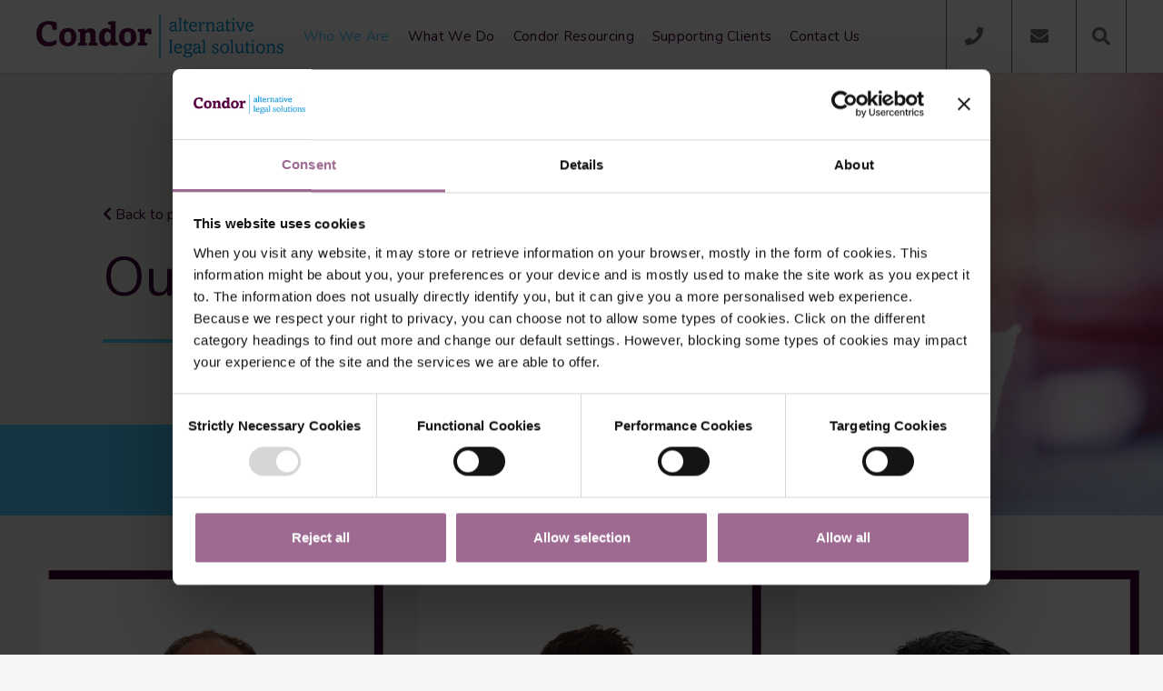

--- FILE ---
content_type: text/html; charset=UTF-8
request_url: https://www.condor-als.com/people/
body_size: 19307
content:
<!DOCTYPE HTML>
<html lang="en-US">
<head>
	<meta charset="UTF-8">
	<script type="text/javascript"
		id="Cookiebot"
		src="https://consent.cookiebot.com/uc.js"
		data-implementation="wp"
		data-cbid="a51507cb-d31d-4dca-8c5a-7513bf0c1696"
							data-blockingmode="auto"
	></script>
<title>People | Condor ALS</title>
<meta name='robots' content='max-image-preview:large' />
<link rel='dns-prefetch' href='//www.googletagmanager.com' />
<link rel='dns-prefetch' href='//fonts.googleapis.com' />
<link rel="alternate" type="application/rss+xml" title="Condor ALS &raquo; Feed" href="https://www.condor-als.com/feed/" />
<link rel="alternate" title="oEmbed (JSON)" type="application/json+oembed" href="https://www.condor-als.com/wp-json/oembed/1.0/embed?url=https%3A%2F%2Fwww.condor-als.com%2Fpeople%2F" />
<link rel="alternate" title="oEmbed (XML)" type="text/xml+oembed" href="https://www.condor-als.com/wp-json/oembed/1.0/embed?url=https%3A%2F%2Fwww.condor-als.com%2Fpeople%2F&#038;format=xml" />
		<style>
			.lazyload,
			.lazyloading {
				max-width: 100%;
			}
		</style>
		<meta name="viewport" content="width=device-width, initial-scale=1">
<meta name="SKYPE_TOOLBAR" content="SKYPE_TOOLBAR_PARSER_COMPATIBLE">
<meta name="theme-color" content="#f5f5f5">
<meta property="og:title" content="People | Condor ALS">
<meta property="og:url" content="https://www.condor-als.com/people/">
<meta property="og:locale" content="en_US">
<meta property="og:site_name" content="Condor ALS">
<meta property="og:type" content="website">
<meta property="og:image" content="https://ffappfieldef12ed668b.blob.core.windows.net/condorals/wp-content/uploads/2022/01/Condor_happy-office-workers-strong-sunlight_466135742-1024x506.jpg" itemprop="image">
		<!-- This site uses the Google Analytics by MonsterInsights plugin v9.11.1 - Using Analytics tracking - https://www.monsterinsights.com/ -->
		<!-- Note: MonsterInsights is not currently configured on this site. The site owner needs to authenticate with Google Analytics in the MonsterInsights settings panel. -->
					<!-- No tracking code set -->
				<!-- / Google Analytics by MonsterInsights -->
		<style id='wp-img-auto-sizes-contain-inline-css'>
img:is([sizes=auto i],[sizes^="auto," i]){contain-intrinsic-size:3000px 1500px}
/*# sourceURL=wp-img-auto-sizes-contain-inline-css */
</style>
<style id='wp-emoji-styles-inline-css'>

	img.wp-smiley, img.emoji {
		display: inline !important;
		border: none !important;
		box-shadow: none !important;
		height: 1em !important;
		width: 1em !important;
		margin: 0 0.07em !important;
		vertical-align: -0.1em !important;
		background: none !important;
		padding: 0 !important;
	}
/*# sourceURL=wp-emoji-styles-inline-css */
</style>
<style id='classic-theme-styles-inline-css'>
/*! This file is auto-generated */
.wp-block-button__link{color:#fff;background-color:#32373c;border-radius:9999px;box-shadow:none;text-decoration:none;padding:calc(.667em + 2px) calc(1.333em + 2px);font-size:1.125em}.wp-block-file__button{background:#32373c;color:#fff;text-decoration:none}
/*# sourceURL=https://ffappfieldef12ed668b.blob.core.windows.net/condorals/wp-includes/css/classic-themes.min.css */
</style>
<link rel='stylesheet' id='us-fonts-css' href='https://fonts.googleapis.com/css?family=Nunito%3A400%2C700&#038;display=swap&#038;ver=6.9' media='all' />
<link rel='stylesheet' id='us-style-css' href='https://ffappfieldef12ed668b.blob.core.windows.net/condorals/wp-content/themes/Impreza/css/style.min.css?ver=8.7' media='all' />
<link rel='stylesheet' id='theme-style-css' href='https://ffappfieldef12ed668b.blob.core.windows.net/condorals/wp-content/themes/condor-als/style.css?ver=8.7' media='all' />
<link rel='stylesheet' id='bsf-Defaults-css' href='https://ffappfieldef12ed668b.blob.core.windows.net/condorals/wp-content/uploads/smile_fonts/Defaults/Defaults.css?ver=3.19.11' media='all' />

<!-- Google tag (gtag.js) snippet added by Site Kit -->
<!-- Google Analytics snippet added by Site Kit -->
<script src="https://www.googletagmanager.com/gtag/js?id=G-979WFH9GMZ" id="google_gtagjs-js" async></script>
<script id="google_gtagjs-js-after">
window.dataLayer = window.dataLayer || [];function gtag(){dataLayer.push(arguments);}
gtag("set","linker",{"domains":["www.condor-als.com"]});
gtag("js", new Date());
gtag("set", "developer_id.dZTNiMT", true);
gtag("config", "G-979WFH9GMZ");
//# sourceURL=google_gtagjs-js-after
</script>
<link rel="https://api.w.org/" href="https://www.condor-als.com/wp-json/" /><link rel="alternate" title="JSON" type="application/json" href="https://www.condor-als.com/wp-json/wp/v2/pages/125" /><link rel="EditURI" type="application/rsd+xml" title="RSD" href="https://www.condor-als.com/xmlrpc.php?rsd" />
<meta name="generator" content="WordPress 6.9" />
<link rel='shortlink' href='https://www.condor-als.com/?p=125' />
<meta name="generator" content="Site Kit by Google 1.170.0" />		<script>
			document.documentElement.className = document.documentElement.className.replace('no-js', 'js');
		</script>
				<style>
			.no-js img.lazyload {
				display: none;
			}

			figure.wp-block-image img.lazyloading {
				min-width: 150px;
			}

			.lazyload,
			.lazyloading {
				--smush-placeholder-width: 100px;
				--smush-placeholder-aspect-ratio: 1/1;
				width: var(--smush-image-width, var(--smush-placeholder-width)) !important;
				aspect-ratio: var(--smush-image-aspect-ratio, var(--smush-placeholder-aspect-ratio)) !important;
			}

						.lazyload, .lazyloading {
				opacity: 0;
			}

			.lazyloaded {
				opacity: 1;
				transition: opacity 400ms;
				transition-delay: 0ms;
			}

					</style>
				<script>
			if ( ! /Android|webOS|iPhone|iPad|iPod|BlackBerry|IEMobile|Opera Mini/i.test( navigator.userAgent ) ) {
				var root = document.getElementsByTagName( 'html' )[ 0 ]
				root.className += " no-touch";
			}
		</script>
		<!-- SEO meta tags powered by SmartCrawl https://wpmudev.com/project/smartcrawl-wordpress-seo/ -->
<link rel="canonical" href="https://www.condor-als.com/people/" />
<script type="application/ld+json">{"@context":"https:\/\/schema.org","@graph":[{"@type":"Organization","@id":"https:\/\/www.condor-als.com\/#schema-publishing-organization","url":"https:\/\/www.condor-als.com","name":"Condor ALS"},{"@type":"WebSite","@id":"https:\/\/www.condor-als.com\/#schema-website","url":"https:\/\/www.condor-als.com","name":"Condor ALS","encoding":"UTF-8","potentialAction":{"@type":"SearchAction","target":"https:\/\/www.condor-als.com\/search\/{search_term_string}\/","query-input":"required name=search_term_string"}},{"@type":"BreadcrumbList","@id":"https:\/\/www.condor-als.com\/people?page&pagename=people\/#breadcrumb","itemListElement":[{"@type":"ListItem","position":1,"name":"Home","item":"https:\/\/www.condor-als.com"},{"@type":"ListItem","position":2,"name":"People"}]},{"@type":"Person","@id":"https:\/\/www.condor-als.com\/author\/allan\/#schema-author","name":"Allan Davis","url":"https:\/\/www.condor-als.com\/author\/allan\/","description":"Head of Condor \u2013 Fieldfisher LLP"},{"@type":"WebPage","@id":"https:\/\/www.condor-als.com\/people\/#schema-webpage","isPartOf":{"@id":"https:\/\/www.condor-als.com\/#schema-website"},"publisher":{"@id":"https:\/\/www.condor-als.com\/#schema-publishing-organization"},"url":"https:\/\/www.condor-als.com\/people\/"},{"@type":"Article","mainEntityOfPage":{"@id":"https:\/\/www.condor-als.com\/people\/#schema-webpage"},"author":{"@id":"https:\/\/www.condor-als.com\/author\/allan\/#schema-author"},"publisher":{"@id":"https:\/\/www.condor-als.com\/#schema-publishing-organization"},"dateModified":"2022-11-08T14:17:43","datePublished":"2022-01-21T16:10:28","headline":"People | Condor ALS","description":"","name":"People","image":{"@type":"ImageObject","@id":"https:\/\/www.condor-als.com\/people\/#schema-article-image","url":"\/wp-content\/uploads\/2022\/01\/Condor_happy-office-workers-strong-sunlight_466135742-scaled.jpg","height":1266,"width":2560,"caption":"Business people, meeting, seminar, education, learning."},"thumbnailUrl":"\/wp-content\/uploads\/2022\/01\/Condor_happy-office-workers-strong-sunlight_466135742-scaled.jpg"}]}</script>
<!-- /SEO -->
<meta name="generator" content="Powered by WPBakery Page Builder - drag and drop page builder for WordPress."/>
<link rel="icon" href="https://ffappfieldef12ed668b.blob.core.windows.net/condorals/wp-content/uploads/2022/05/Condor-favicon.png" sizes="32x32" />
<link rel="icon" href="https://ffappfieldef12ed668b.blob.core.windows.net/condorals/wp-content/uploads/2022/05/Condor-favicon.png" sizes="192x192" />
<link rel="apple-touch-icon" href="https://ffappfieldef12ed668b.blob.core.windows.net/condorals/wp-content/uploads/2022/05/Condor-favicon.png" />
<meta name="msapplication-TileImage" content="https://ffappfieldef12ed668b.blob.core.windows.net/condorals/wp-content/uploads/2022/05/Condor-favicon.png" />
		<style id="wp-custom-css">
			

.w-btn.icon_atright i, .w-btn-label {
    margin-left: 1.3em;
}


.fa-arrow-right{
	background-color: #4ad1ff;
	width: 1.6em;
	height:1.6rem;
	border-radius: 50%;
	position:cover;
	flex-shrink: 0;
	color:#fff
	
}

.contact .fa-arrow-right {
	background-color: #3f0038;
	width: 1.6em;
	height:1.6rem;
	border-radius: 50%;
	position:cover;
	flex-shrink: 0;
	color:#fff
	
}


.profile_block {
padding: 5.625rem 8.125rem 5.625rem 0;
	background-color: #4ad1ff
}

.policy-header{
padding:4.375rem 3.125rem 8.75rem 15%
}


.aio-icon.circle  {
	height: 1.3em;
		width:1.3em;
	line-height:1.3em;
	position:absolute;
	top: 280px;
	right:30px
}

.small-button .fa-arrow-right{
	background-color: #4ad1ff;
	width: 1.em;
	height:1.3rem;
	border-radius: 50%;
	position:cover;
	flex-shrink: 0;
	color:#fff
	
}

.fa-download{
	background-color: #4ad1ff;
	width: 1.5em;
	height:1.rem;
	border-radius: 50%;
	position:cover;
	flex-shrink: 0;
	color:#fff
	
}

.uavc-list-content {
	margin-bottom: 1px
}

.whatwedolist
{
	min-height: 200px
}



	

		</style>
		<style type="text/css" data-type="vc_custom-css">span.w-post-elm-before {
    font-weight:700;
}</style><noscript><style> .wpb_animate_when_almost_visible { opacity: 1; }</style></noscript>		<style id="us-icon-fonts">@font-face{font-display:block;font-style:normal;font-family:"fontawesome";font-weight:900;src:url("https://ffappfieldef12ed668b.blob.core.windows.net/condorals/wp-content/themes/Impreza/fonts/fa-solid-900.woff2?ver=8.7") format("woff2"),url("https://ffappfieldef12ed668b.blob.core.windows.net/condorals/wp-content/themes/Impreza/fonts/fa-solid-900.woff?ver=8.7") format("woff")}.fas{font-family:"fontawesome";font-weight:900}@font-face{font-display:block;font-style:normal;font-family:"fontawesome";font-weight:400;src:url("https://ffappfieldef12ed668b.blob.core.windows.net/condorals/wp-content/themes/Impreza/fonts/fa-regular-400.woff2?ver=8.7") format("woff2"),url("https://ffappfieldef12ed668b.blob.core.windows.net/condorals/wp-content/themes/Impreza/fonts/fa-regular-400.woff?ver=8.7") format("woff")}.far{font-family:"fontawesome";font-weight:400}@font-face{font-display:block;font-style:normal;font-family:"fontawesome";font-weight:300;src:url("https://ffappfieldef12ed668b.blob.core.windows.net/condorals/wp-content/themes/Impreza/fonts/fa-light-300.woff2?ver=8.7") format("woff2"),url("https://ffappfieldef12ed668b.blob.core.windows.net/condorals/wp-content/themes/Impreza/fonts/fa-light-300.woff?ver=8.7") format("woff")}.fal{font-family:"fontawesome";font-weight:300}@font-face{font-display:block;font-style:normal;font-family:"Font Awesome 5 Duotone";font-weight:900;src:url("https://ffappfieldef12ed668b.blob.core.windows.net/condorals/wp-content/themes/Impreza/fonts/fa-duotone-900.woff2?ver=8.7") format("woff2"),url("https://ffappfieldef12ed668b.blob.core.windows.net/condorals/wp-content/themes/Impreza/fonts/fa-duotone-900.woff?ver=8.7") format("woff")}.fad{font-family:"Font Awesome 5 Duotone";font-weight:900}.fad{position:relative}.fad:before{position:absolute}.fad:after{opacity:0.4}@font-face{font-display:block;font-style:normal;font-family:"Font Awesome 5 Brands";font-weight:400;src:url("https://ffappfieldef12ed668b.blob.core.windows.net/condorals/wp-content/themes/Impreza/fonts/fa-brands-400.woff2?ver=8.7") format("woff2"),url("https://ffappfieldef12ed668b.blob.core.windows.net/condorals/wp-content/themes/Impreza/fonts/fa-brands-400.woff?ver=8.7") format("woff")}.fab{font-family:"Font Awesome 5 Brands";font-weight:400}@font-face{font-display:block;font-style:normal;font-family:"Material Icons";font-weight:400;src:url("https://ffappfieldef12ed668b.blob.core.windows.net/condorals/wp-content/themes/Impreza/fonts/material-icons.woff2?ver=8.7") format("woff2"),url("https://ffappfieldef12ed668b.blob.core.windows.net/condorals/wp-content/themes/Impreza/fonts/material-icons.woff?ver=8.7") format("woff")}.material-icons{font-family:"Material Icons";font-weight:400}</style>
				<style id="us-theme-options-css">:root{--color-header-middle-bg:#fff;--color-header-middle-bg-grad:#fff;--color-header-middle-text:#3f0038;--color-header-middle-text-hover:#4ad1ff;--color-header-transparent-bg:transparent;--color-header-transparent-bg-grad:transparent;--color-header-transparent-text:#fff;--color-header-transparent-text-hover:#fff;--color-chrome-toolbar:#f5f5f5;--color-chrome-toolbar-grad:#f5f5f5;--color-header-top-bg:#f5f5f5;--color-header-top-bg-grad:linear-gradient(0deg,#f5f5f5,#fff);--color-header-top-text:#333;--color-header-top-text-hover:#e95095;--color-header-top-transparent-bg:rgba(0,0,0,0.2);--color-header-top-transparent-bg-grad:rgba(0,0,0,0.2);--color-header-top-transparent-text:rgba(255,255,255,0.66);--color-header-top-transparent-text-hover:#fff;--color-content-bg:#fff;--color-content-bg-grad:#fff;--color-content-bg-alt:#f5f5f5;--color-content-bg-alt-grad:#f5f5f5;--color-content-border:#4ad1ff;--color-content-heading:#1a1a1a;--color-content-heading-grad:#1a1a1a;--color-content-text:#333;--color-content-link:#3f0038;--color-content-link-hover:#4ad1ff;--color-content-primary:#4ad1ff;--color-content-primary-grad:#4ad1ff;--color-content-secondary:#7049ba;--color-content-secondary-grad:linear-gradient(135deg,#7049ba,#e95095);--color-content-faded:#999;--color-content-overlay:rgba(0,0,0,0.75);--color-content-overlay-grad:rgba(0,0,0,0.75);--color-alt-content-bg:#f5f5f5;--color-alt-content-bg-grad:#f5f5f5;--color-alt-content-bg-alt:#fff;--color-alt-content-bg-alt-grad:#fff;--color-alt-content-border:#ddd;--color-alt-content-heading:#1a1a1a;--color-alt-content-heading-grad:#1a1a1a;--color-alt-content-text:#333;--color-alt-content-link:#e95095;--color-alt-content-link-hover:#7049ba;--color-alt-content-primary:#e95095;--color-alt-content-primary-grad:linear-gradient(135deg,#e95095,#7049ba);--color-alt-content-secondary:#7049ba;--color-alt-content-secondary-grad:linear-gradient(135deg,#7049ba,#e95095);--color-alt-content-faded:#999;--color-alt-content-overlay:#e95095;--color-alt-content-overlay-grad:linear-gradient(135deg,#e95095,rgba(233,80,149,0.75));--color-footer-bg:#222;--color-footer-bg-grad:#222;--color-footer-bg-alt:#1a1a1a;--color-footer-bg-alt-grad:#1a1a1a;--color-footer-border:#333;--color-footer-text:#999;--color-footer-link:#ccc;--color-footer-link-hover:#e95095;--color-subfooter-bg:#1a1a1a;--color-subfooter-bg-grad:#1a1a1a;--color-subfooter-bg-alt:#222;--color-subfooter-bg-alt-grad:#222;--color-subfooter-border:#282828;--color-subfooter-text:#bbb;--color-subfooter-link:#fff;--color-subfooter-link-hover:#e95095;--color-content-primary-faded:rgba(74,209,255,0.15);--box-shadow:0 5px 15px rgba(0,0,0,.15);--box-shadow-up:0 -5px 15px rgba(0,0,0,.15);--site-content-width:1280px;--inputs-font-size:1rem;--inputs-height:2.8rem;--inputs-padding:0.8rem;--inputs-border-width:0px;--inputs-text-color:var(--color-content-text);--font-body:"Nunito",sans-serif;--font-h1:"Nunito",sans-serif;--font-h2:"Nunito",sans-serif;--font-h3:"Nunito",sans-serif;--font-h4:"Nunito",sans-serif;--font-h5:"Nunito",sans-serif;--font-h6:"Nunito",sans-serif}.w-counter.color_secondary .w-counter-value,.w-iconbox.color_secondary.style_default .w-iconbox-icon i:not(.fad){background:var(--color-content-secondary-grad);-webkit-background-clip:text;color:transparent}html,.l-header .widget,.menu-item-object-us_page_block{font-family:var(--font-body);font-weight:400;font-size:1rem;line-height:1.6}h1{font-family:var(--font-h1);font-weight:400;font-size:max( 3rem,3vw );line-height:1.2;letter-spacing:0;margin-bottom:0.6em}h2{font-family:var(--font-h2);font-weight:400;font-size:max( 1.8rem,1.8vw );line-height:1.2;letter-spacing:0;margin-bottom:0.6em}h3{font-family:var(--font-h3);font-weight:400;font-size:max( 1rem,1vw );line-height:1.2;letter-spacing:0;margin-bottom:0.6em}.widgettitle,h4{font-family:var(--font-h4);font-weight:400;font-size:max( 1rem,1vw );line-height:1.2;letter-spacing:0;margin-bottom:0.6em}h5{font-family:var(--font-h5);font-weight:400;font-size:max( 1.1rem,1.1vw );line-height:1.2;letter-spacing:0;margin-bottom:0.6em}h6{font-family:var(--font-h6);font-weight:400;font-size:max( 1rem,1vw );line-height:1.2;letter-spacing:0;margin-bottom:0.6em}@media (max-width:600px){html{font-size:16px;line-height:28px}h1{font-size:30px}h1.vc_custom_heading:not([class*="us_custom_"]){font-size:30px!important}h2{font-size:26px}h2.vc_custom_heading:not([class*="us_custom_"]){font-size:26px!important}.widgettitle,h4{font-size:24px}h4.vc_custom_heading:not([class*="us_custom_"]){font-size:24px!important}}body{background:var(--color-content-bg-alt)}.l-canvas.type_boxed,.l-canvas.type_boxed .l-subheader,.l-canvas.type_boxed~.l-footer{max-width:1300px}.l-subheader-h,.l-section-h,.l-main .aligncenter,.w-tabs-section-content-h{max-width:1280px}.post-password-form{max-width:calc(1280px + 5rem)}@media screen and (max-width:1360px){.l-main .aligncenter{max-width:calc(100vw - 5rem)}}@media (min-width:1281px){body.usb_preview .hide_on_default{opacity:0.25!important}.vc_hidden-lg,body:not(.usb_preview) .hide_on_default{display:none!important}}@media (min-width:1025px) and (max-width:1280px){body.usb_preview .hide_on_laptops{opacity:0.25!important}.vc_hidden-md,body:not(.usb_preview) .hide_on_laptops{display:none!important}}@media (min-width:601px) and (max-width:1024px){body.usb_preview .hide_on_tablets{opacity:0.25!important}.vc_hidden-sm,body:not(.usb_preview) .hide_on_tablets{display:none!important}}@media (max-width:600px){body.usb_preview .hide_on_mobiles{opacity:0.25!important}.vc_hidden-xs,body:not(.usb_preview) .hide_on_mobiles{display:none!important}}@media (max-width:1280px){.g-cols.laptops-cols_1{grid-template-columns:100%}.g-cols.laptops-cols_1.reversed>div:last-of-type{order:-1}.g-cols.laptops-cols_2{grid-template-columns:repeat(2,1fr)}.g-cols.laptops-cols_3{grid-template-columns:repeat(3,1fr)}.g-cols.laptops-cols_4{grid-template-columns:repeat(4,1fr)}.g-cols.laptops-cols_5{grid-template-columns:repeat(5,1fr)}.g-cols.laptops-cols_6{grid-template-columns:repeat(6,1fr)}.g-cols.laptops-cols_1-2{grid-template-columns:1fr 2fr}.g-cols.laptops-cols_2-1{grid-template-columns:2fr 1fr}.g-cols.laptops-cols_2-3{grid-template-columns:2fr 3fr}.g-cols.laptops-cols_3-2{grid-template-columns:3fr 2fr}.g-cols.laptops-cols_1-3{grid-template-columns:1fr 3fr}.g-cols.laptops-cols_3-1{grid-template-columns:3fr 1fr}.g-cols.laptops-cols_1-4{grid-template-columns:1fr 4fr}.g-cols.laptops-cols_4-1{grid-template-columns:4fr 1fr}.g-cols.laptops-cols_1-5{grid-template-columns:1fr 5fr}.g-cols.laptops-cols_5-1{grid-template-columns:5fr 1fr}.g-cols.laptops-cols_1-2-1{grid-template-columns:1fr 2fr 1fr}.g-cols.laptops-cols_1-3-1{grid-template-columns:1fr 3fr 1fr}.g-cols.laptops-cols_1-4-1{grid-template-columns:1fr 4fr 1fr}}@media (max-width:1024px){.g-cols.tablets-cols_1{grid-template-columns:100%}.g-cols.tablets-cols_1.reversed>div:last-of-type{order:-1}.g-cols.tablets-cols_2{grid-template-columns:repeat(2,1fr)}.g-cols.tablets-cols_3{grid-template-columns:repeat(3,1fr)}.g-cols.tablets-cols_4{grid-template-columns:repeat(4,1fr)}.g-cols.tablets-cols_5{grid-template-columns:repeat(5,1fr)}.g-cols.tablets-cols_6{grid-template-columns:repeat(6,1fr)}.g-cols.tablets-cols_1-2{grid-template-columns:1fr 2fr}.g-cols.tablets-cols_2-1{grid-template-columns:2fr 1fr}.g-cols.tablets-cols_2-3{grid-template-columns:2fr 3fr}.g-cols.tablets-cols_3-2{grid-template-columns:3fr 2fr}.g-cols.tablets-cols_1-3{grid-template-columns:1fr 3fr}.g-cols.tablets-cols_3-1{grid-template-columns:3fr 1fr}.g-cols.tablets-cols_1-4{grid-template-columns:1fr 4fr}.g-cols.tablets-cols_4-1{grid-template-columns:4fr 1fr}.g-cols.tablets-cols_1-5{grid-template-columns:1fr 5fr}.g-cols.tablets-cols_5-1{grid-template-columns:5fr 1fr}.g-cols.tablets-cols_1-2-1{grid-template-columns:1fr 2fr 1fr}.g-cols.tablets-cols_1-3-1{grid-template-columns:1fr 3fr 1fr}.g-cols.tablets-cols_1-4-1{grid-template-columns:1fr 4fr 1fr}}@media (max-width:600px){.g-cols.mobiles-cols_1{grid-template-columns:100%}.g-cols.mobiles-cols_1.reversed>div:last-of-type{order:-1}.g-cols.mobiles-cols_2{grid-template-columns:repeat(2,1fr)}.g-cols.mobiles-cols_3{grid-template-columns:repeat(3,1fr)}.g-cols.mobiles-cols_4{grid-template-columns:repeat(4,1fr)}.g-cols.mobiles-cols_5{grid-template-columns:repeat(5,1fr)}.g-cols.mobiles-cols_6{grid-template-columns:repeat(6,1fr)}.g-cols.mobiles-cols_1-2{grid-template-columns:1fr 2fr}.g-cols.mobiles-cols_2-1{grid-template-columns:2fr 1fr}.g-cols.mobiles-cols_2-3{grid-template-columns:2fr 3fr}.g-cols.mobiles-cols_3-2{grid-template-columns:3fr 2fr}.g-cols.mobiles-cols_1-3{grid-template-columns:1fr 3fr}.g-cols.mobiles-cols_3-1{grid-template-columns:3fr 1fr}.g-cols.mobiles-cols_1-4{grid-template-columns:1fr 4fr}.g-cols.mobiles-cols_4-1{grid-template-columns:4fr 1fr}.g-cols.mobiles-cols_1-5{grid-template-columns:1fr 5fr}.g-cols.mobiles-cols_5-1{grid-template-columns:5fr 1fr}.g-cols.mobiles-cols_1-2-1{grid-template-columns:1fr 2fr 1fr}.g-cols.mobiles-cols_1-3-1{grid-template-columns:1fr 3fr 1fr}.g-cols.mobiles-cols_1-4-1{grid-template-columns:1fr 4fr 1fr}.g-cols:not([style*="grid-gap"]){grid-gap:1.5rem}}@media (max-width:767px){.l-canvas{overflow:hidden}.g-cols.stacking_default.reversed>div:last-of-type{order:-1}.g-cols.stacking_default.via_flex>div:not([class*=" vc_col-"]){width:100%;margin:0 0 1.5rem}.g-cols.stacking_default.via_grid.mobiles-cols_1{grid-template-columns:100%}.g-cols.stacking_default.via_flex.type_boxes>div,.g-cols.stacking_default.via_flex.reversed>div:first-child,.g-cols.stacking_default.via_flex:not(.reversed)>div:last-child,.g-cols.stacking_default.via_flex>div.has_bg_color{margin-bottom:0}.g-cols.stacking_default.via_flex.type_default>.wpb_column.stretched{margin-left:-1rem;margin-right:-1rem}.g-cols.stacking_default.via_grid.mobiles-cols_1>.wpb_column.stretched,.g-cols.stacking_default.via_flex.type_boxes>.wpb_column.stretched{margin-left:-2.5rem;margin-right:-2.5rem;width:auto}.vc_column-inner.type_sticky>.wpb_wrapper,.vc_column_container.type_sticky>.vc_column-inner{top:0!important}}@media (min-width:768px){body:not(.rtl) .l-section.for_sidebar.at_left>div>.l-sidebar,.rtl .l-section.for_sidebar.at_right>div>.l-sidebar{order:-1}.vc_column_container.type_sticky>.vc_column-inner,.vc_column-inner.type_sticky>.wpb_wrapper{position:-webkit-sticky;position:sticky}.l-section.type_sticky{position:-webkit-sticky;position:sticky;top:0;z-index:11;transform:translateZ(0); transition:top 0.3s cubic-bezier(.78,.13,.15,.86) 0.1s}.admin-bar .l-section.type_sticky{top:32px}.l-section.type_sticky>.l-section-h{transition:padding-top 0.3s}.header_hor .l-header.pos_fixed:not(.down)~.l-main .l-section.type_sticky:not(:first-of-type){top:var(--header-sticky-height)}.admin-bar.header_hor .l-header.pos_fixed:not(.down)~.l-main .l-section.type_sticky:not(:first-of-type){top:calc( var(--header-sticky-height) + 32px )}.header_hor .l-header.pos_fixed.sticky:not(.down)~.l-main .l-section.type_sticky:first-of-type>.l-section-h{padding-top:var(--header-sticky-height)}}@media screen and (min-width:1360px){.g-cols.via_flex.type_default>.wpb_column.stretched:first-of-type{margin-left:calc( var(--site-content-width) / 2 + 0px / 2 + 1.5rem - 50vw)}.g-cols.via_flex.type_default>.wpb_column.stretched:last-of-type{margin-right:calc( var(--site-content-width) / 2 + 0px / 2 + 1.5rem - 50vw)}.l-main .alignfull, .w-separator.width_screen,.g-cols.via_grid>.wpb_column.stretched:first-of-type,.g-cols.via_flex.type_boxes>.wpb_column.stretched:first-of-type{margin-left:calc( var(--site-content-width) / 2 + 0px / 2 - 50vw )}.l-main .alignfull, .w-separator.width_screen,.g-cols.via_grid>.wpb_column.stretched:last-of-type,.g-cols.via_flex.type_boxes>.wpb_column.stretched:last-of-type{margin-right:calc( var(--site-content-width) / 2 + 0px / 2 - 50vw )}}@media (max-width:600px){.w-form-row.for_submit .w-btn{font-size:var(--btn-size-mobiles)!important}}a,button,input[type="submit"],.ui-slider-handle{outline:none!important}.w-toplink,.w-header-show{background:rgba(0,0,0,0.3)}.no-touch .w-toplink.active:hover,.no-touch .w-header-show:hover{background:var(--color-content-primary-grad)}button[type="submit"]:not(.w-btn),input[type="submit"]:not(.w-btn),.us-nav-style_1>*,.navstyle_1>.owl-nav div,.us-btn-style_1{font-family:var(--font-body);font-size:16px;line-height:1.2!important;font-weight:700;font-style:normal;text-transform:none;letter-spacing:0em;border-radius:0.3em;padding:0.8em 1.8em;background:#3f0038;border-color:transparent;color:#ffffff!important;box-shadow:0 0em 0em 0 rgba(0,0,0,0.2)}button[type="submit"]:not(.w-btn):before,input[type="submit"]:not(.w-btn),.us-nav-style_1>*:before,.navstyle_1>.owl-nav div:before,.us-btn-style_1:before{border-width:0px}.no-touch button[type="submit"]:not(.w-btn):hover,.no-touch input[type="submit"]:not(.w-btn):hover,.us-nav-style_1>span.current,.no-touch .us-nav-style_1>a:hover,.no-touch .navstyle_1>.owl-nav div:hover,.no-touch .us-btn-style_1:hover{box-shadow:0 0em 0em 0 rgba(0,0,0,0.2);background:var(--color-header-middle-text-hover);border-color:transparent;color:#ffffff!important}.us-nav-style_1>*{min-width:calc(1.2em + 2 * 0.8em)}.us-nav-style_2>*,.navstyle_2>.owl-nav div,.us-btn-style_2{font-family:var(--font-body);font-size:16px;line-height:1.2!important;font-weight:700;font-style:normal;text-transform:none;letter-spacing:0em;border-radius:0.3em;padding:0.8em 1.8em;background:var(--color-content-border);border-color:transparent;color:var(--color-content-text)!important;box-shadow:0 0em 0em 0 rgba(0,0,0,0.2)}.us-nav-style_2>*:before,.navstyle_2>.owl-nav div:before,.us-btn-style_2:before{border-width:0px}.us-nav-style_2>span.current,.no-touch .us-nav-style_2>a:hover,.no-touch .navstyle_2>.owl-nav div:hover,.no-touch .us-btn-style_2:hover{box-shadow:0 0em 0em 0 rgba(0,0,0,0.2);background:var(--color-content-text);border-color:transparent;color:var(--color-content-bg)!important}.us-nav-style_2>*{min-width:calc(1.2em + 2 * 0.8em)}.us-nav-style_3>*,.navstyle_3>.owl-nav div,.us-btn-style_3{font-family:var(--font-body);font-size:1rem;line-height:1.65!important;font-weight:600;font-style:normal;text-transform:uppercase;letter-spacing:0.06em;border-radius:2.1em;padding:0.3em 0.3em;background:transparent;border-color:#ffffff;color:#ffffff!important;box-shadow:0 0em 0em 0 rgba(0,0,0,0.2)}.us-nav-style_3>*:before,.navstyle_3>.owl-nav div:before,.us-btn-style_3:before{border-width:2px}.us-nav-style_3>span.current,.no-touch .us-nav-style_3>a:hover,.no-touch .navstyle_3>.owl-nav div:hover,.no-touch .us-btn-style_3:hover{box-shadow:0 0em 0em 0 rgba(0,0,0,0.2);background:#ffffff;border-color:#ffffff;color:#3f0038!important}.us-nav-style_3>*{min-width:calc(1.65em + 2 * 0.3em)}.us-nav-style_4>*,.navstyle_4>.owl-nav div,.us-btn-style_4{font-family:var(--font-body);font-size:1rem;line-height:1.6!important;font-weight:600;font-style:normal;text-transform:uppercase;letter-spacing:0.06em;border-radius:2.1em;padding:0.3em 0.3em;background:transparent;border-color:#4ad1ff;color:#4ad1ff!important;box-shadow:0 0em 0em 0 rgba(0,0,0,0.2)}.us-nav-style_4>*:before,.navstyle_4>.owl-nav div:before,.us-btn-style_4:before{border-width:2px}.us-nav-style_4>span.current,.no-touch .us-nav-style_4>a:hover,.no-touch .navstyle_4>.owl-nav div:hover,.no-touch .us-btn-style_4:hover{box-shadow:0 0em 0em 0 rgba(0,0,0,0.2);background:#ffffff;border-color:#3f0038;color:#3f0038!important}.us-nav-style_4>*{min-width:calc(1.6em + 2 * 0.3em)}.us-nav-style_6>*,.navstyle_6>.owl-nav div,.us-btn-style_6{font-family:var(--font-body);font-size:1rem;line-height:1.6!important;font-weight:600;font-style:normal;text-transform:uppercase;letter-spacing:0.06em;border-radius:2.1em;padding:0.3em 0.3em;background:transparent;border-color:#3f0038;color:#3f0038!important;box-shadow:0 0em 0em 0 rgba(0,0,0,0.2)}.us-nav-style_6>*:before,.navstyle_6>.owl-nav div:before,.us-btn-style_6:before{border-width:2px}.us-nav-style_6>span.current,.no-touch .us-nav-style_6>a:hover,.no-touch .navstyle_6>.owl-nav div:hover,.no-touch .us-btn-style_6:hover{box-shadow:0 0em 0em 0 rgba(0,0,0,0.2);background:#3f0038;border-color:#3f0038;color:#ffffff!important}.us-nav-style_6>*{min-width:calc(1.6em + 2 * 0.3em)}.us-nav-style_5>*,.navstyle_5>.owl-nav div,.us-btn-style_5{font-family:var(--font-body);font-size:0.8rem;line-height:1.6!important;font-weight:600;font-style:normal;text-transform:uppercase;letter-spacing:0.06em;border-radius:2.1em;padding:0.2em 0.3em;background:transparent;border-color:#4ad1ff;color:#4ad1ff!important;box-shadow:0 0em 0em 0 rgba(0,0,0,0.2)}.us-nav-style_5>*:before,.navstyle_5>.owl-nav div:before,.us-btn-style_5:before{border-width:2px}.us-nav-style_5>span.current,.no-touch .us-nav-style_5>a:hover,.no-touch .navstyle_5>.owl-nav div:hover,.no-touch .us-btn-style_5:hover{box-shadow:0 0em 0em 0 rgba(0,0,0,0.2);background:#ffffff;border-color:#3f0038;color:#3f0038!important}.us-nav-style_5>*{min-width:calc(1.6em + 2 * 0.2em)}.w-filter.state_desktop.style_drop_default .w-filter-item-title,.select2-selection,select,textarea,input:not([type="submit"]),.w-form-checkbox,.w-form-radio{font-weight:400;letter-spacing:0em;border-radius:0rem;background:var(--color-content-bg-alt);border-color:var(--color-content-border);color:var(--color-content-text);box-shadow:0px 1px 0px 0px rgba(0,0,0,0.08) inset}.w-filter.state_desktop.style_drop_default .w-filter-item-title:focus,.select2-container--open .select2-selection,select:focus,textarea:focus,input:not([type="submit"]):focus,input:focus + .w-form-checkbox,input:focus + .w-form-radio{box-shadow:0px 0px 0px 2px var(--color-content-primary)}.w-form-row.move_label .w-form-row-label{font-size:1rem;top:calc(2.8rem/2 + 0px - 0.7em);margin:0 0.8rem;background-color:var(--color-content-bg-alt);color:var(--color-content-text)}.w-form-row.with_icon.move_label .w-form-row-label{margin-left:calc(1.6em + 0.8rem)}.color_alternate input:not([type="submit"]),.color_alternate textarea,.color_alternate select,.color_alternate .w-form-checkbox,.color_alternate .w-form-radio,.color_alternate .move_label .w-form-row-label{background:var(--color-alt-content-bg-alt-grad)}.color_footer-top input:not([type="submit"]),.color_footer-top textarea,.color_footer-top select,.color_footer-top .w-form-checkbox,.color_footer-top .w-form-radio,.color_footer-top .w-form-row.move_label .w-form-row-label{background:var(--color-subfooter-bg-alt-grad)}.color_footer-bottom input:not([type="submit"]),.color_footer-bottom textarea,.color_footer-bottom select,.color_footer-bottom .w-form-checkbox,.color_footer-bottom .w-form-radio,.color_footer-bottom .w-form-row.move_label .w-form-row-label{background:var(--color-footer-bg-alt-grad)}.color_alternate input:not([type="submit"]),.color_alternate textarea,.color_alternate select,.color_alternate .w-form-checkbox,.color_alternate .w-form-radio{border-color:var(--color-alt-content-border)}.color_footer-top input:not([type="submit"]),.color_footer-top textarea,.color_footer-top select,.color_footer-top .w-form-checkbox,.color_footer-top .w-form-radio{border-color:var(--color-subfooter-border)}.color_footer-bottom input:not([type="submit"]),.color_footer-bottom textarea,.color_footer-bottom select,.color_footer-bottom .w-form-checkbox,.color_footer-bottom .w-form-radio{border-color:var(--color-footer-border)}.color_alternate input:not([type="submit"]),.color_alternate textarea,.color_alternate select,.color_alternate .w-form-checkbox,.color_alternate .w-form-radio,.color_alternate .w-form-row-field>i,.color_alternate .w-form-row-field:after,.color_alternate .widget_search form:after,.color_footer-top input:not([type="submit"]),.color_footer-top textarea,.color_footer-top select,.color_footer-top .w-form-checkbox,.color_footer-top .w-form-radio,.color_footer-top .w-form-row-field>i,.color_footer-top .w-form-row-field:after,.color_footer-top .widget_search form:after,.color_footer-bottom input:not([type="submit"]),.color_footer-bottom textarea,.color_footer-bottom select,.color_footer-bottom .w-form-checkbox,.color_footer-bottom .w-form-radio,.color_footer-bottom .w-form-row-field>i,.color_footer-bottom .w-form-row-field:after,.color_footer-bottom .widget_search form:after{color:inherit}.style_phone6-1>*{background-image:url(https://ffappfieldef12ed668b.blob.core.windows.net/condorals/wp-content/themes/Impreza/img/phone-6-black-real.png)}.style_phone6-2>*{background-image:url(https://ffappfieldef12ed668b.blob.core.windows.net/condorals/wp-content/themes/Impreza/img/phone-6-white-real.png)}.style_phone6-3>*{background-image:url(https://ffappfieldef12ed668b.blob.core.windows.net/condorals/wp-content/themes/Impreza/img/phone-6-black-flat.png)}.style_phone6-4>*{background-image:url(https://ffappfieldef12ed668b.blob.core.windows.net/condorals/wp-content/themes/Impreza/img/phone-6-white-flat.png)}.leaflet-default-icon-path{background-image:url(https://ffappfieldef12ed668b.blob.core.windows.net/condorals/wp-content/themes/Impreza/common/css/vendor/images/marker-icon.png)}.header_hor .w-nav.type_desktop .menu-item-1312 .w-nav-list.level_2{left:0;right:0;transform-origin:50% 0;margin:0 -50vw;padding:50px 50vw}.header_hor .w-nav.type_desktop .menu-item-1312{position:static}</style>
				<style id="us-header-css"> .l-subheader.at_middle,.l-subheader.at_middle .w-dropdown-list,.l-subheader.at_middle .type_mobile .w-nav-list.level_1{background:var(--color-header-middle-bg);color:var(--color-header-middle-text)}.no-touch .l-subheader.at_middle a:hover,.no-touch .l-header.bg_transparent .l-subheader.at_middle .w-dropdown.opened a:hover{color:var(--color-header-middle-text-hover)}.l-header.bg_transparent:not(.sticky) .l-subheader.at_middle{background:#ffffff;color:var(--color-header-transparent-text)}.no-touch .l-header.bg_transparent:not(.sticky) .at_middle .w-cart-link:hover,.no-touch .l-header.bg_transparent:not(.sticky) .at_middle .w-text a:hover,.no-touch .l-header.bg_transparent:not(.sticky) .at_middle .w-html a:hover,.no-touch .l-header.bg_transparent:not(.sticky) .at_middle .w-nav>a:hover,.no-touch .l-header.bg_transparent:not(.sticky) .at_middle .w-menu a:hover,.no-touch .l-header.bg_transparent:not(.sticky) .at_middle .w-search>a:hover,.no-touch .l-header.bg_transparent:not(.sticky) .at_middle .w-dropdown a:hover,.no-touch .l-header.bg_transparent:not(.sticky) .at_middle .type_desktop .menu-item.level_1:hover>a{color:var(--color-header-transparent-text-hover)}.header_ver .l-header{background:var(--color-header-middle-bg);color:var(--color-header-middle-text)}@media (min-width:1281px){.hidden_for_default{display:none!important}.l-subheader.at_top{display:none}.l-subheader.at_bottom{display:none}.l-header{position:relative;z-index:111;width:100%}.l-subheader{margin:0 auto}.l-subheader.width_full{padding-left:1.5rem;padding-right:1.5rem}.l-subheader-h{display:flex;align-items:center;position:relative;margin:0 auto;height:inherit}.w-header-show{display:none}.l-header.pos_fixed{position:fixed;left:0}.l-header.pos_fixed:not(.notransition) .l-subheader{transition-property:transform,background,box-shadow,line-height,height;transition-duration:0.3s;transition-timing-function:cubic-bezier(.78,.13,.15,.86)}.header_hor .l-header.sticky_auto_hide{transition:transform 0.3s cubic-bezier(.78,.13,.15,.86) 0.1s}.header_hor .l-header.sticky_auto_hide.down{transform:translateY(-110%)}.l-header.bg_transparent:not(.sticky) .l-subheader{box-shadow:none!important;background:none}.l-header.bg_transparent~.l-main .l-section.width_full.height_auto:first-of-type>.l-section-h{padding-top:0!important;padding-bottom:0!important}.l-header.pos_static.bg_transparent{position:absolute;left:0}.l-subheader.width_full .l-subheader-h{max-width:none!important}.l-header.shadow_thin .l-subheader.at_middle,.l-header.shadow_thin .l-subheader.at_bottom{box-shadow:0 1px 0 rgba(0,0,0,0.08)}.l-header.shadow_wide .l-subheader.at_middle,.l-header.shadow_wide .l-subheader.at_bottom{box-shadow:0 3px 5px -1px rgba(0,0,0,0.1),0 2px 1px -1px rgba(0,0,0,0.05)}.header_hor .l-subheader-cell>.w-cart{margin-left:0;margin-right:0}:root{--header-height:80px;--header-sticky-height:80px}.l-header:before{content:'80'}.l-header.sticky:before{content:'80'}.l-subheader.at_top{line-height:40px;height:40px}.l-header.sticky .l-subheader.at_top{line-height:40px;height:40px}.l-subheader.at_middle{line-height:80px;height:80px}.l-header.sticky .l-subheader.at_middle{line-height:80px;height:80px}.l-subheader.at_bottom{line-height:50px;height:50px}.l-header.sticky .l-subheader.at_bottom{line-height:50px;height:50px}.l-subheader.at_middle .l-subheader-cell.at_left,.l-subheader.at_middle .l-subheader-cell.at_right{display:flex;flex-basis:100px}.l-subheader.at_bottom .l-subheader-cell.at_left,.l-subheader.at_bottom .l-subheader-cell.at_right{display:flex;flex-basis:100px}.headerinpos_above .l-header.pos_fixed{overflow:hidden;transition:transform 0.3s;transform:translate3d(0,-100%,0)}.headerinpos_above .l-header.pos_fixed.sticky{overflow:visible;transform:none}.headerinpos_above .l-header.pos_fixed~.l-section>.l-section-h,.headerinpos_above .l-header.pos_fixed~.l-main .l-section:first-of-type>.l-section-h{padding-top:0!important}.headerinpos_below .l-header.pos_fixed:not(.sticky){position:absolute;top:100%}.headerinpos_below .l-header.pos_fixed~.l-main>.l-section:first-of-type>.l-section-h{padding-top:0!important}.headerinpos_below .l-header.pos_fixed~.l-main .l-section.full_height:nth-of-type(2){min-height:100vh}.headerinpos_below .l-header.pos_fixed~.l-main>.l-section:nth-of-type(2)>.l-section-h{padding-top:var(--header-height)}.headerinpos_bottom .l-header.pos_fixed:not(.sticky){position:absolute;top:100vh}.headerinpos_bottom .l-header.pos_fixed~.l-main>.l-section:first-of-type>.l-section-h{padding-top:0!important}.headerinpos_bottom .l-header.pos_fixed~.l-main>.l-section:first-of-type>.l-section-h{padding-bottom:var(--header-height)}.headerinpos_bottom .l-header.pos_fixed.bg_transparent~.l-main .l-section.valign_center:not(.height_auto):first-of-type>.l-section-h{top:calc( var(--header-height) / 2 )}.headerinpos_bottom .l-header.pos_fixed:not(.sticky) .w-cart-dropdown,.headerinpos_bottom .l-header.pos_fixed:not(.sticky) .w-nav.type_desktop .w-nav-list.level_2{bottom:100%;transform-origin:0 100%}.headerinpos_bottom .l-header.pos_fixed:not(.sticky) .w-nav.type_mobile.m_layout_dropdown .w-nav-list.level_1{top:auto;bottom:100%;box-shadow:var(--box-shadow-up)}.headerinpos_bottom .l-header.pos_fixed:not(.sticky) .w-nav.type_desktop .w-nav-list.level_3,.headerinpos_bottom .l-header.pos_fixed:not(.sticky) .w-nav.type_desktop .w-nav-list.level_4{top:auto;bottom:0;transform-origin:0 100%}.headerinpos_bottom .l-header.pos_fixed:not(.sticky) .w-dropdown-list{top:auto;bottom:-0.4em;padding-top:0.4em;padding-bottom:2.4em}.admin-bar .l-header.pos_static.bg_solid~.l-main .l-section.full_height:first-of-type{min-height:calc( 100vh - var(--header-height) - 32px )}.admin-bar .l-header.pos_fixed:not(.sticky_auto_hide)~.l-main .l-section.full_height:not(:first-of-type){min-height:calc( 100vh - var(--header-sticky-height) - 32px )}.admin-bar.headerinpos_below .l-header.pos_fixed~.l-main .l-section.full_height:nth-of-type(2){min-height:calc(100vh - 32px)}}@media (min-width:1025px) and (max-width:1280px){.hidden_for_default{display:none!important}.l-subheader.at_top{display:none}.l-subheader.at_bottom{display:none}.l-header{position:relative;z-index:111;width:100%}.l-subheader{margin:0 auto}.l-subheader.width_full{padding-left:1.5rem;padding-right:1.5rem}.l-subheader-h{display:flex;align-items:center;position:relative;margin:0 auto;height:inherit}.w-header-show{display:none}.l-header.pos_fixed{position:fixed;left:0}.l-header.pos_fixed:not(.notransition) .l-subheader{transition-property:transform,background,box-shadow,line-height,height;transition-duration:0.3s;transition-timing-function:cubic-bezier(.78,.13,.15,.86)}.header_hor .l-header.sticky_auto_hide{transition:transform 0.3s cubic-bezier(.78,.13,.15,.86) 0.1s}.header_hor .l-header.sticky_auto_hide.down{transform:translateY(-110%)}.l-header.bg_transparent:not(.sticky) .l-subheader{box-shadow:none!important;background:none}.l-header.bg_transparent~.l-main .l-section.width_full.height_auto:first-of-type>.l-section-h{padding-top:0!important;padding-bottom:0!important}.l-header.pos_static.bg_transparent{position:absolute;left:0}.l-subheader.width_full .l-subheader-h{max-width:none!important}.l-header.shadow_thin .l-subheader.at_middle,.l-header.shadow_thin .l-subheader.at_bottom{box-shadow:0 1px 0 rgba(0,0,0,0.08)}.l-header.shadow_wide .l-subheader.at_middle,.l-header.shadow_wide .l-subheader.at_bottom{box-shadow:0 3px 5px -1px rgba(0,0,0,0.1),0 2px 1px -1px rgba(0,0,0,0.05)}.header_hor .l-subheader-cell>.w-cart{margin-left:0;margin-right:0}:root{--header-height:80px;--header-sticky-height:80px}.l-header:before{content:'80'}.l-header.sticky:before{content:'80'}.l-subheader.at_top{line-height:40px;height:40px}.l-header.sticky .l-subheader.at_top{line-height:40px;height:40px}.l-subheader.at_middle{line-height:80px;height:80px}.l-header.sticky .l-subheader.at_middle{line-height:80px;height:80px}.l-subheader.at_bottom{line-height:50px;height:50px}.l-header.sticky .l-subheader.at_bottom{line-height:50px;height:50px}.l-subheader.at_middle .l-subheader-cell.at_left,.l-subheader.at_middle .l-subheader-cell.at_right{display:flex;flex-basis:100px}.headerinpos_above .l-header.pos_fixed{overflow:hidden;transition:transform 0.3s;transform:translate3d(0,-100%,0)}.headerinpos_above .l-header.pos_fixed.sticky{overflow:visible;transform:none}.headerinpos_above .l-header.pos_fixed~.l-section>.l-section-h,.headerinpos_above .l-header.pos_fixed~.l-main .l-section:first-of-type>.l-section-h{padding-top:0!important}.headerinpos_below .l-header.pos_fixed:not(.sticky){position:absolute;top:100%}.headerinpos_below .l-header.pos_fixed~.l-main>.l-section:first-of-type>.l-section-h{padding-top:0!important}.headerinpos_below .l-header.pos_fixed~.l-main .l-section.full_height:nth-of-type(2){min-height:100vh}.headerinpos_below .l-header.pos_fixed~.l-main>.l-section:nth-of-type(2)>.l-section-h{padding-top:var(--header-height)}.headerinpos_bottom .l-header.pos_fixed:not(.sticky){position:absolute;top:100vh}.headerinpos_bottom .l-header.pos_fixed~.l-main>.l-section:first-of-type>.l-section-h{padding-top:0!important}.headerinpos_bottom .l-header.pos_fixed~.l-main>.l-section:first-of-type>.l-section-h{padding-bottom:var(--header-height)}.headerinpos_bottom .l-header.pos_fixed.bg_transparent~.l-main .l-section.valign_center:not(.height_auto):first-of-type>.l-section-h{top:calc( var(--header-height) / 2 )}.headerinpos_bottom .l-header.pos_fixed:not(.sticky) .w-cart-dropdown,.headerinpos_bottom .l-header.pos_fixed:not(.sticky) .w-nav.type_desktop .w-nav-list.level_2{bottom:100%;transform-origin:0 100%}.headerinpos_bottom .l-header.pos_fixed:not(.sticky) .w-nav.type_mobile.m_layout_dropdown .w-nav-list.level_1{top:auto;bottom:100%;box-shadow:var(--box-shadow-up)}.headerinpos_bottom .l-header.pos_fixed:not(.sticky) .w-nav.type_desktop .w-nav-list.level_3,.headerinpos_bottom .l-header.pos_fixed:not(.sticky) .w-nav.type_desktop .w-nav-list.level_4{top:auto;bottom:0;transform-origin:0 100%}.headerinpos_bottom .l-header.pos_fixed:not(.sticky) .w-dropdown-list{top:auto;bottom:-0.4em;padding-top:0.4em;padding-bottom:2.4em}.admin-bar .l-header.pos_static.bg_solid~.l-main .l-section.full_height:first-of-type{min-height:calc( 100vh - var(--header-height) - 32px )}.admin-bar .l-header.pos_fixed:not(.sticky_auto_hide)~.l-main .l-section.full_height:not(:first-of-type){min-height:calc( 100vh - var(--header-sticky-height) - 32px )}.admin-bar.headerinpos_below .l-header.pos_fixed~.l-main .l-section.full_height:nth-of-type(2){min-height:calc(100vh - 32px)}}@media (min-width:601px) and (max-width:1024px){.hidden_for_default{display:none!important}.l-subheader.at_top{display:none}.l-subheader.at_bottom{display:none}.l-header{position:relative;z-index:111;width:100%}.l-subheader{margin:0 auto}.l-subheader.width_full{padding-left:1.5rem;padding-right:1.5rem}.l-subheader-h{display:flex;align-items:center;position:relative;margin:0 auto;height:inherit}.w-header-show{display:none}.l-header.pos_fixed{position:fixed;left:0}.l-header.pos_fixed:not(.notransition) .l-subheader{transition-property:transform,background,box-shadow,line-height,height;transition-duration:0.3s;transition-timing-function:cubic-bezier(.78,.13,.15,.86)}.header_hor .l-header.sticky_auto_hide{transition:transform 0.3s cubic-bezier(.78,.13,.15,.86) 0.1s}.header_hor .l-header.sticky_auto_hide.down{transform:translateY(-110%)}.l-header.bg_transparent:not(.sticky) .l-subheader{box-shadow:none!important;background:none}.l-header.bg_transparent~.l-main .l-section.width_full.height_auto:first-of-type>.l-section-h{padding-top:0!important;padding-bottom:0!important}.l-header.pos_static.bg_transparent{position:absolute;left:0}.l-subheader.width_full .l-subheader-h{max-width:none!important}.l-header.shadow_thin .l-subheader.at_middle,.l-header.shadow_thin .l-subheader.at_bottom{box-shadow:0 1px 0 rgba(0,0,0,0.08)}.l-header.shadow_wide .l-subheader.at_middle,.l-header.shadow_wide .l-subheader.at_bottom{box-shadow:0 3px 5px -1px rgba(0,0,0,0.1),0 2px 1px -1px rgba(0,0,0,0.05)}.header_hor .l-subheader-cell>.w-cart{margin-left:0;margin-right:0}:root{--header-height:80px;--header-sticky-height:80px}.l-header:before{content:'80'}.l-header.sticky:before{content:'80'}.l-subheader.at_top{line-height:40px;height:40px}.l-header.sticky .l-subheader.at_top{line-height:40px;height:40px}.l-subheader.at_middle{line-height:80px;height:80px}.l-header.sticky .l-subheader.at_middle{line-height:80px;height:80px}.l-subheader.at_bottom{line-height:50px;height:50px}.l-header.sticky .l-subheader.at_bottom{line-height:50px;height:50px}}@media (max-width:600px){.hidden_for_default{display:none!important}.l-subheader.at_top{display:none}.l-subheader.at_bottom{display:none}.l-header{position:relative;z-index:111;width:100%}.l-subheader{margin:0 auto}.l-subheader.width_full{padding-left:1.5rem;padding-right:1.5rem}.l-subheader-h{display:flex;align-items:center;position:relative;margin:0 auto;height:inherit}.w-header-show{display:none}.l-header.pos_fixed{position:fixed;left:0}.l-header.pos_fixed:not(.notransition) .l-subheader{transition-property:transform,background,box-shadow,line-height,height;transition-duration:0.3s;transition-timing-function:cubic-bezier(.78,.13,.15,.86)}.header_hor .l-header.sticky_auto_hide{transition:transform 0.3s cubic-bezier(.78,.13,.15,.86) 0.1s}.header_hor .l-header.sticky_auto_hide.down{transform:translateY(-110%)}.l-header.bg_transparent:not(.sticky) .l-subheader{box-shadow:none!important;background:none}.l-header.bg_transparent~.l-main .l-section.width_full.height_auto:first-of-type>.l-section-h{padding-top:0!important;padding-bottom:0!important}.l-header.pos_static.bg_transparent{position:absolute;left:0}.l-subheader.width_full .l-subheader-h{max-width:none!important}.l-header.shadow_thin .l-subheader.at_middle,.l-header.shadow_thin .l-subheader.at_bottom{box-shadow:0 1px 0 rgba(0,0,0,0.08)}.l-header.shadow_wide .l-subheader.at_middle,.l-header.shadow_wide .l-subheader.at_bottom{box-shadow:0 3px 5px -1px rgba(0,0,0,0.1),0 2px 1px -1px rgba(0,0,0,0.05)}.header_hor .l-subheader-cell>.w-cart{margin-left:0;margin-right:0}:root{--header-height:80px;--header-sticky-height:80px}.l-header:before{content:'80'}.l-header.sticky:before{content:'80'}.l-subheader.at_top{line-height:40px;height:40px}.l-header.sticky .l-subheader.at_top{line-height:40px;height:40px}.l-subheader.at_middle{line-height:80px;height:80px}.l-header.sticky .l-subheader.at_middle{line-height:80px;height:80px}.l-subheader.at_bottom{line-height:50px;height:50px}.l-header.sticky .l-subheader.at_bottom{line-height:50px;height:50px}}@media (min-width:1281px){.ush_image_1{height:50px!important}.l-header.sticky .ush_image_1{height:50px!important}}@media (min-width:1025px) and (max-width:1280px){.ush_image_1{height:50px!important}.l-header.sticky .ush_image_1{height:50px!important}}@media (min-width:601px) and (max-width:1024px){.ush_image_1{height:50px!important}.l-header.sticky .ush_image_1{height:25px!important}}@media (max-width:600px){.ush_image_1{height:40px!important}.l-header.sticky .ush_image_1{height:20px!important}}.header_hor .ush_menu_1.type_desktop .menu-item.level_1>a:not(.w-btn){padding-left:10px;padding-right:10px}.header_hor .ush_menu_1.type_desktop .menu-item.level_1>a.w-btn{margin-left:10px;margin-right:10px}.header_hor .ush_menu_1.type_desktop.align-edges>.w-nav-list.level_1{margin-left:-10px;margin-right:-10px}.header_ver .ush_menu_1.type_desktop .menu-item.level_1>a:not(.w-btn){padding-top:10px;padding-bottom:10px}.header_ver .ush_menu_1.type_desktop .menu-item.level_1>a.w-btn{margin-top:10px;margin-bottom:10px}.ush_menu_1.type_desktop .menu-item:not(.level_1){font-size:1rem}.ush_menu_1.type_mobile .w-nav-anchor.level_1,.ush_menu_1.type_mobile .w-nav-anchor.level_1 + .w-nav-arrow{font-size:0.8rem}.ush_menu_1.type_mobile .w-nav-anchor:not(.level_1),.ush_menu_1.type_mobile .w-nav-anchor:not(.level_1) + .w-nav-arrow{font-size:0.9rem}@media (min-width:1281px){.ush_menu_1 .w-nav-icon{font-size:36px}}@media (min-width:1025px) and (max-width:1280px){.ush_menu_1 .w-nav-icon{font-size:32px}}@media (min-width:601px) and (max-width:1024px){.ush_menu_1 .w-nav-icon{font-size:28px}}@media (max-width:600px){.ush_menu_1 .w-nav-icon{font-size:24px}}.ush_menu_1 .w-nav-icon>div{border-width:3px}@media screen and (max-width:1199px){.w-nav.ush_menu_1>.w-nav-list.level_1{display:none}.ush_menu_1 .w-nav-control{display:block}}.ush_menu_1 .menu-item.level_1>a:not(.w-btn):focus,.no-touch .ush_menu_1 .menu-item.level_1.opened>a:not(.w-btn),.no-touch .ush_menu_1 .menu-item.level_1:hover>a:not(.w-btn){background:transparent;color:var(--color-header-middle-text-hover)}.ush_menu_1 .menu-item.level_1.current-menu-item>a:not(.w-btn),.ush_menu_1 .menu-item.level_1.current-menu-ancestor>a:not(.w-btn),.ush_menu_1 .menu-item.level_1.current-page-ancestor>a:not(.w-btn){background:transparent;color:var(--color-header-middle-text-hover)}.l-header.bg_transparent:not(.sticky) .ush_menu_1.type_desktop .menu-item.level_1.current-menu-item>a:not(.w-btn),.l-header.bg_transparent:not(.sticky) .ush_menu_1.type_desktop .menu-item.level_1.current-menu-ancestor>a:not(.w-btn),.l-header.bg_transparent:not(.sticky) .ush_menu_1.type_desktop .menu-item.level_1.current-page-ancestor>a:not(.w-btn){background:transparent;color:var(--color-header-transparent-text-hover)}.ush_menu_1 .w-nav-list:not(.level_1){background:var(--color-header-middle-bg);color:var(--color-header-middle-text)}.no-touch .ush_menu_1 .menu-item:not(.level_1)>a:focus,.no-touch .ush_menu_1 .menu-item:not(.level_1):hover>a{background:transparent;color:var(--color-header-middle-text-hover)}.ush_menu_1 .menu-item:not(.level_1).current-menu-item>a,.ush_menu_1 .menu-item:not(.level_1).current-menu-ancestor>a,.ush_menu_1 .menu-item:not(.level_1).current-page-ancestor>a{background:transparent;color:var(--color-header-middle-text-hover)}.header_hor .ush_menu_2.type_desktop .menu-item.level_1>a:not(.w-btn){padding-left:10px;padding-right:10px}.header_hor .ush_menu_2.type_desktop .menu-item.level_1>a.w-btn{margin-left:10px;margin-right:10px}.header_hor .ush_menu_2.type_desktop.align-edges>.w-nav-list.level_1{margin-left:-10px;margin-right:-10px}.header_ver .ush_menu_2.type_desktop .menu-item.level_1>a:not(.w-btn){padding-top:10px;padding-bottom:10px}.header_ver .ush_menu_2.type_desktop .menu-item.level_1>a.w-btn{margin-top:10px;margin-bottom:10px}.ush_menu_2.type_desktop .menu-item:not(.level_1){font-size:1rem}.ush_menu_2.type_mobile .w-nav-anchor.level_1,.ush_menu_2.type_mobile .w-nav-anchor.level_1 + .w-nav-arrow{font-size:1.1rem}.ush_menu_2.type_mobile .w-nav-anchor:not(.level_1),.ush_menu_2.type_mobile .w-nav-anchor:not(.level_1) + .w-nav-arrow{font-size:0.9rem}@media (min-width:1281px){.ush_menu_2 .w-nav-icon{font-size:36px}}@media (min-width:1025px) and (max-width:1280px){.ush_menu_2 .w-nav-icon{font-size:32px}}@media (min-width:601px) and (max-width:1024px){.ush_menu_2 .w-nav-icon{font-size:28px}}@media (max-width:600px){.ush_menu_2 .w-nav-icon{font-size:24px}}.ush_menu_2 .w-nav-icon>div{border-width:3px}@media screen and (max-width:899px){.w-nav.ush_menu_2>.w-nav-list.level_1{display:none}.ush_menu_2 .w-nav-control{display:block}}.ush_menu_2 .menu-item.level_1>a:not(.w-btn):focus,.no-touch .ush_menu_2 .menu-item.level_1.opened>a:not(.w-btn),.no-touch .ush_menu_2 .menu-item.level_1:hover>a:not(.w-btn){background:transparent;color:var(--color-header-middle-text-hover)}.ush_menu_2 .menu-item.level_1.current-menu-item>a:not(.w-btn),.ush_menu_2 .menu-item.level_1.current-menu-ancestor>a:not(.w-btn),.ush_menu_2 .menu-item.level_1.current-page-ancestor>a:not(.w-btn){background:transparent;color:var(--color-header-middle-text-hover)}.l-header.bg_transparent:not(.sticky) .ush_menu_2.type_desktop .menu-item.level_1.current-menu-item>a:not(.w-btn),.l-header.bg_transparent:not(.sticky) .ush_menu_2.type_desktop .menu-item.level_1.current-menu-ancestor>a:not(.w-btn),.l-header.bg_transparent:not(.sticky) .ush_menu_2.type_desktop .menu-item.level_1.current-page-ancestor>a:not(.w-btn){background:transparent;color:var(--color-header-transparent-text-hover)}.ush_menu_2 .w-nav-list:not(.level_1){background:var(--color-header-middle-bg);color:var(--color-header-middle-text)}.no-touch .ush_menu_2 .menu-item:not(.level_1)>a:focus,.no-touch .ush_menu_2 .menu-item:not(.level_1):hover>a{background:transparent;color:var(--color-header-middle-text-hover)}.ush_menu_2 .menu-item:not(.level_1).current-menu-item>a,.ush_menu_2 .menu-item:not(.level_1).current-menu-ancestor>a,.ush_menu_2 .menu-item:not(.level_1).current-page-ancestor>a{background:transparent;color:var(--color-header-middle-text-hover)}.ush_search_1 .w-search-form{background:#4ad1ff;color:#ffffff}@media (min-width:1281px){.ush_search_1.layout_simple{max-width:300px}.ush_search_1.layout_modern.active{width:300px}.ush_search_1{font-size:18px}}@media (min-width:1025px) and (max-width:1280px){.ush_search_1.layout_simple{max-width:250px}.ush_search_1.layout_modern.active{width:250px}.ush_search_1{font-size:24px}}@media (min-width:601px) and (max-width:1024px){.ush_search_1.layout_simple{max-width:200px}.ush_search_1.layout_modern.active{width:200px}.ush_search_1{font-size:22px}}@media (max-width:600px){.ush_search_1{font-size:20px}}.ush_image_1{position:relative!important;z-index:100!important}.ush_menu_1{font-size:0.9375rem!important;line-height:1.3125rem!important;letter-spacing:.02em!important}.ush_text_1{color:#707070!important;text-align:center!important;font-size:20px!important;padding-left:20px!important}.ush_search_1{color:#707070!important;text-align:center!important;font-size:20px!important;padding-left:5px!important;padding-right:5px!important}.ush_text_2{color:#707070!important;text-align:center!important;font-size:20px!important;padding-left:20px!important}.ush_vwrapper_1{height:80px!important;margin-top:0px!important;margin-bottom:0px!important;padding-top:0px!important;padding-bottom:0px!important;padding-right:10px!important;border-left-width:1px!important;border-right-width:1px!important;border-color:#707070!important;border-right-style:solid!important;border-left-style:solid!important}.ush_vwrapper_2{height:80px!important;margin-top:0px!important;margin-bottom:0px!important;padding-top:0px!important;padding-bottom:0px!important;border-left-width:1px!important;border-color:#707070!important;border-left-style:solid!important}.ush_vwrapper_3{height:80px!important;border-left-width:1px!important;border-color:#707070!important;border-left-style:solid!important}.ush_vwrapper_5{border-left-width:1px!important;border-right-width:1px!important;border-color:#707070!important;border-right-style:solid!important;border-left-style:solid!important}.ush_vwrapper_6{border-right-width:1px!important;border-color:#707070!important;border-right-style:solid!important}.ush_vwrapper_7{border-right-width:1px!important;border-color:#707070!important}</style>
				<style id="us-custom-css">.main_content h2::after,.main_header_white::after{border-bottom:4px solid #4ad1ff;width:200px;display:block;content:" ";padding-bottom:20px}.main_header::after{border-bottom:4px solid #ffffff;width:200px;display:block;content:" ";padding-bottom:20px;margin-bottom:30px}.main_header_grey::after{border-bottom:4px solid #3f0038;width:200px;display:block;content:" ";padding-bottom:20px;margin-bottom:30px}@media all and (min-width:900px){header .header-logo{z-index:999}header{z-index:9999!important}header .w-nav ul.w-nav-list.level_2{box-shadow:none!important;padding-top:40px!important;z-index:-1}header .w-nav .services ul.w-nav-list.level_2::before{content:"Our Services";display:block;font-size:1.5rem;line-height:3rem;font-weight:600;width:100%}}.w-nav.type_desktop .w-nav-list.level_2{z-index:-120!important}</style>
		<style type="text/css" data-type="usb_post_custom_css">span.w-post-elm-before {
    font-weight:700;
}</style><style id="us-design-options-css">.us_custom_47474b22{animation-name:afr!important}.us_custom_cf38a019{padding-bottom:50px!important;animation-name:afl!important;background:#ececea!important}.us_custom_7e20fa79{animation-name:afl!important}.us_custom_8d311fed{color:#3f0038!important;padding-top:50px!important}.us_custom_a2a95853{max-width:150px!important;border-top-width:4px!important;border-color:#4ad1ff!important;border-top-style:solid!important}.us_custom_f9dc0060{margin-top:-100px!important}.us_custom_88a5d773{height:100px!important;animation-name:afb!important;background:#4ad1ff!important}.us_custom_0d15be52{background:#f5f5f5!important}.us_custom_b134faf2{margin-bottom:-150px!important;position:relative!important;z-index:500!important;padding:60px!important;background:#ececea!important}.us_custom_214cff5d{max-width:300px!important}.us_custom_26ba6fc7{background:#3f0038!important}.us_custom_72fc42ef{margin-top:50px!important}.us_custom_539f15ee{padding-bottom:30px!important}.us_custom_6df4bc3a{color:#ffffff!important}@media (min-width:601px) and (max-width:1024px){.us_custom_2b91f3d7{padding-top:60px!important}}@media (max-width:600px){.us_custom_b88d40a4{padding-top:80px!important}.us_custom_2b91f3d7{padding-top:80px!important}}</style><style id='global-styles-inline-css'>
:root{--wp--preset--aspect-ratio--square: 1;--wp--preset--aspect-ratio--4-3: 4/3;--wp--preset--aspect-ratio--3-4: 3/4;--wp--preset--aspect-ratio--3-2: 3/2;--wp--preset--aspect-ratio--2-3: 2/3;--wp--preset--aspect-ratio--16-9: 16/9;--wp--preset--aspect-ratio--9-16: 9/16;--wp--preset--color--black: #000000;--wp--preset--color--cyan-bluish-gray: #abb8c3;--wp--preset--color--white: #ffffff;--wp--preset--color--pale-pink: #f78da7;--wp--preset--color--vivid-red: #cf2e2e;--wp--preset--color--luminous-vivid-orange: #ff6900;--wp--preset--color--luminous-vivid-amber: #fcb900;--wp--preset--color--light-green-cyan: #7bdcb5;--wp--preset--color--vivid-green-cyan: #00d084;--wp--preset--color--pale-cyan-blue: #8ed1fc;--wp--preset--color--vivid-cyan-blue: #0693e3;--wp--preset--color--vivid-purple: #9b51e0;--wp--preset--gradient--vivid-cyan-blue-to-vivid-purple: linear-gradient(135deg,rgb(6,147,227) 0%,rgb(155,81,224) 100%);--wp--preset--gradient--light-green-cyan-to-vivid-green-cyan: linear-gradient(135deg,rgb(122,220,180) 0%,rgb(0,208,130) 100%);--wp--preset--gradient--luminous-vivid-amber-to-luminous-vivid-orange: linear-gradient(135deg,rgb(252,185,0) 0%,rgb(255,105,0) 100%);--wp--preset--gradient--luminous-vivid-orange-to-vivid-red: linear-gradient(135deg,rgb(255,105,0) 0%,rgb(207,46,46) 100%);--wp--preset--gradient--very-light-gray-to-cyan-bluish-gray: linear-gradient(135deg,rgb(238,238,238) 0%,rgb(169,184,195) 100%);--wp--preset--gradient--cool-to-warm-spectrum: linear-gradient(135deg,rgb(74,234,220) 0%,rgb(151,120,209) 20%,rgb(207,42,186) 40%,rgb(238,44,130) 60%,rgb(251,105,98) 80%,rgb(254,248,76) 100%);--wp--preset--gradient--blush-light-purple: linear-gradient(135deg,rgb(255,206,236) 0%,rgb(152,150,240) 100%);--wp--preset--gradient--blush-bordeaux: linear-gradient(135deg,rgb(254,205,165) 0%,rgb(254,45,45) 50%,rgb(107,0,62) 100%);--wp--preset--gradient--luminous-dusk: linear-gradient(135deg,rgb(255,203,112) 0%,rgb(199,81,192) 50%,rgb(65,88,208) 100%);--wp--preset--gradient--pale-ocean: linear-gradient(135deg,rgb(255,245,203) 0%,rgb(182,227,212) 50%,rgb(51,167,181) 100%);--wp--preset--gradient--electric-grass: linear-gradient(135deg,rgb(202,248,128) 0%,rgb(113,206,126) 100%);--wp--preset--gradient--midnight: linear-gradient(135deg,rgb(2,3,129) 0%,rgb(40,116,252) 100%);--wp--preset--font-size--small: 13px;--wp--preset--font-size--medium: 20px;--wp--preset--font-size--large: 36px;--wp--preset--font-size--x-large: 42px;--wp--preset--spacing--20: 0.44rem;--wp--preset--spacing--30: 0.67rem;--wp--preset--spacing--40: 1rem;--wp--preset--spacing--50: 1.5rem;--wp--preset--spacing--60: 2.25rem;--wp--preset--spacing--70: 3.38rem;--wp--preset--spacing--80: 5.06rem;--wp--preset--shadow--natural: 6px 6px 9px rgba(0, 0, 0, 0.2);--wp--preset--shadow--deep: 12px 12px 50px rgba(0, 0, 0, 0.4);--wp--preset--shadow--sharp: 6px 6px 0px rgba(0, 0, 0, 0.2);--wp--preset--shadow--outlined: 6px 6px 0px -3px rgb(255, 255, 255), 6px 6px rgb(0, 0, 0);--wp--preset--shadow--crisp: 6px 6px 0px rgb(0, 0, 0);}:where(.is-layout-flex){gap: 0.5em;}:where(.is-layout-grid){gap: 0.5em;}body .is-layout-flex{display: flex;}.is-layout-flex{flex-wrap: wrap;align-items: center;}.is-layout-flex > :is(*, div){margin: 0;}body .is-layout-grid{display: grid;}.is-layout-grid > :is(*, div){margin: 0;}:where(.wp-block-columns.is-layout-flex){gap: 2em;}:where(.wp-block-columns.is-layout-grid){gap: 2em;}:where(.wp-block-post-template.is-layout-flex){gap: 1.25em;}:where(.wp-block-post-template.is-layout-grid){gap: 1.25em;}.has-black-color{color: var(--wp--preset--color--black) !important;}.has-cyan-bluish-gray-color{color: var(--wp--preset--color--cyan-bluish-gray) !important;}.has-white-color{color: var(--wp--preset--color--white) !important;}.has-pale-pink-color{color: var(--wp--preset--color--pale-pink) !important;}.has-vivid-red-color{color: var(--wp--preset--color--vivid-red) !important;}.has-luminous-vivid-orange-color{color: var(--wp--preset--color--luminous-vivid-orange) !important;}.has-luminous-vivid-amber-color{color: var(--wp--preset--color--luminous-vivid-amber) !important;}.has-light-green-cyan-color{color: var(--wp--preset--color--light-green-cyan) !important;}.has-vivid-green-cyan-color{color: var(--wp--preset--color--vivid-green-cyan) !important;}.has-pale-cyan-blue-color{color: var(--wp--preset--color--pale-cyan-blue) !important;}.has-vivid-cyan-blue-color{color: var(--wp--preset--color--vivid-cyan-blue) !important;}.has-vivid-purple-color{color: var(--wp--preset--color--vivid-purple) !important;}.has-black-background-color{background-color: var(--wp--preset--color--black) !important;}.has-cyan-bluish-gray-background-color{background-color: var(--wp--preset--color--cyan-bluish-gray) !important;}.has-white-background-color{background-color: var(--wp--preset--color--white) !important;}.has-pale-pink-background-color{background-color: var(--wp--preset--color--pale-pink) !important;}.has-vivid-red-background-color{background-color: var(--wp--preset--color--vivid-red) !important;}.has-luminous-vivid-orange-background-color{background-color: var(--wp--preset--color--luminous-vivid-orange) !important;}.has-luminous-vivid-amber-background-color{background-color: var(--wp--preset--color--luminous-vivid-amber) !important;}.has-light-green-cyan-background-color{background-color: var(--wp--preset--color--light-green-cyan) !important;}.has-vivid-green-cyan-background-color{background-color: var(--wp--preset--color--vivid-green-cyan) !important;}.has-pale-cyan-blue-background-color{background-color: var(--wp--preset--color--pale-cyan-blue) !important;}.has-vivid-cyan-blue-background-color{background-color: var(--wp--preset--color--vivid-cyan-blue) !important;}.has-vivid-purple-background-color{background-color: var(--wp--preset--color--vivid-purple) !important;}.has-black-border-color{border-color: var(--wp--preset--color--black) !important;}.has-cyan-bluish-gray-border-color{border-color: var(--wp--preset--color--cyan-bluish-gray) !important;}.has-white-border-color{border-color: var(--wp--preset--color--white) !important;}.has-pale-pink-border-color{border-color: var(--wp--preset--color--pale-pink) !important;}.has-vivid-red-border-color{border-color: var(--wp--preset--color--vivid-red) !important;}.has-luminous-vivid-orange-border-color{border-color: var(--wp--preset--color--luminous-vivid-orange) !important;}.has-luminous-vivid-amber-border-color{border-color: var(--wp--preset--color--luminous-vivid-amber) !important;}.has-light-green-cyan-border-color{border-color: var(--wp--preset--color--light-green-cyan) !important;}.has-vivid-green-cyan-border-color{border-color: var(--wp--preset--color--vivid-green-cyan) !important;}.has-pale-cyan-blue-border-color{border-color: var(--wp--preset--color--pale-cyan-blue) !important;}.has-vivid-cyan-blue-border-color{border-color: var(--wp--preset--color--vivid-cyan-blue) !important;}.has-vivid-purple-border-color{border-color: var(--wp--preset--color--vivid-purple) !important;}.has-vivid-cyan-blue-to-vivid-purple-gradient-background{background: var(--wp--preset--gradient--vivid-cyan-blue-to-vivid-purple) !important;}.has-light-green-cyan-to-vivid-green-cyan-gradient-background{background: var(--wp--preset--gradient--light-green-cyan-to-vivid-green-cyan) !important;}.has-luminous-vivid-amber-to-luminous-vivid-orange-gradient-background{background: var(--wp--preset--gradient--luminous-vivid-amber-to-luminous-vivid-orange) !important;}.has-luminous-vivid-orange-to-vivid-red-gradient-background{background: var(--wp--preset--gradient--luminous-vivid-orange-to-vivid-red) !important;}.has-very-light-gray-to-cyan-bluish-gray-gradient-background{background: var(--wp--preset--gradient--very-light-gray-to-cyan-bluish-gray) !important;}.has-cool-to-warm-spectrum-gradient-background{background: var(--wp--preset--gradient--cool-to-warm-spectrum) !important;}.has-blush-light-purple-gradient-background{background: var(--wp--preset--gradient--blush-light-purple) !important;}.has-blush-bordeaux-gradient-background{background: var(--wp--preset--gradient--blush-bordeaux) !important;}.has-luminous-dusk-gradient-background{background: var(--wp--preset--gradient--luminous-dusk) !important;}.has-pale-ocean-gradient-background{background: var(--wp--preset--gradient--pale-ocean) !important;}.has-electric-grass-gradient-background{background: var(--wp--preset--gradient--electric-grass) !important;}.has-midnight-gradient-background{background: var(--wp--preset--gradient--midnight) !important;}.has-small-font-size{font-size: var(--wp--preset--font-size--small) !important;}.has-medium-font-size{font-size: var(--wp--preset--font-size--medium) !important;}.has-large-font-size{font-size: var(--wp--preset--font-size--large) !important;}.has-x-large-font-size{font-size: var(--wp--preset--font-size--x-large) !important;}
/*# sourceURL=global-styles-inline-css */
</style>
</head>
<body class="wp-singular page-template-default page page-id-125 wp-theme-Impreza wp-child-theme-condor-als l-body Impreza_8.7 us-core_8.7 header_hor headerinpos_top state_default wpb-js-composer js-comp-ver-6.8.0 vc_responsive" itemscope itemtype="https://schema.org/WebPage">

<div class="l-canvas type_wide">
	<header id="page-header" class="l-header pos_fixed shadow_thin bg_solid id_13" itemscope itemtype="https://schema.org/WPHeader"><div class="l-subheader at_top"><div class="l-subheader-h"><div class="l-subheader-cell at_left"></div><div class="l-subheader-cell at_center"></div><div class="l-subheader-cell at_right"><nav class="w-nav type_desktop ush_menu_2 height_full dropdown_height m_align_none m_layout_dropdown" itemscope itemtype="https://schema.org/SiteNavigationElement"><a class="w-nav-control" aria-label="Menu" href="javascript:void(0);"><div class="w-nav-icon"><div></div></div></a><ul class="w-nav-list level_1 hide_for_mobiles hover_simple"><li id="menu-item-1196" class="menu-item menu-item-type-post_type menu-item-object-page w-nav-item level_1 menu-item-1196"><a class="w-nav-anchor level_1" href="https://www.condor-als.com/condor-resourcing/"><span class="w-nav-title">Condor Resourcing</span><span class="w-nav-arrow"></span></a></li><li id="menu-item-1194" class="menu-item menu-item-type-post_type menu-item-object-page w-nav-item level_1 menu-item-1194"><a class="w-nav-anchor level_1" href="https://www.condor-als.com/contact-us/"><span class="w-nav-title">Contact Us</span><span class="w-nav-arrow"></span></a></li><li class="w-nav-close"></li></ul><div class="w-nav-options hidden" onclick='return {&quot;mobileWidth&quot;:900,&quot;mobileBehavior&quot;:1}'></div></nav></div></div></div><div class="l-subheader at_middle"><div class="l-subheader-h"><div class="l-subheader-cell at_left"><div class="w-image ush_image_1 header-logo"><a href="/" aria-label="Link" class="w-image-h"><img width="1024" height="188" src="https://ffappfieldef12ed668b.blob.core.windows.net/condorals/wp-content/uploads/2022/01/Condor-logo_RGB_high-res-1024x188.png" class="attachment-large size-large" alt="" decoding="async" fetchpriority="high" srcset="https://ffappfieldef12ed668b.blob.core.windows.net/condorals/wp-content/uploads/2022/01/Condor-logo_RGB_high-res-1024x188.png 1024w, https://ffappfieldef12ed668b.blob.core.windows.net/condorals/wp-content/uploads/2022/01/Condor-logo_RGB_high-res-300x55.png 300w" sizes="(max-width: 1024px) 100vw, 1024px" /></a></div></div><div class="l-subheader-cell at_center"><nav class="w-nav type_desktop ush_menu_1 height_full dropdown_mdesign m_align_none m_layout_dropdown" itemscope itemtype="https://schema.org/SiteNavigationElement"><a class="w-nav-control" aria-label="Menu" href="javascript:void(0);"><div class="w-nav-icon"><div></div></div></a><ul class="w-nav-list level_1 hide_for_mobiles hover_underline"><li id="menu-item-421" class="menu-item menu-item-type-post_type menu-item-object-page current-menu-ancestor current-menu-parent current_page_parent current_page_ancestor menu-item-has-children w-nav-item level_1 menu-item-421"><a class="w-nav-anchor level_1" href="https://www.condor-als.com/about-us/"><span class="w-nav-title">Who We Are</span><span class="w-nav-arrow"></span></a><ul class="w-nav-list level_2"><li id="menu-item-1218" class="menu-item menu-item-type-post_type menu-item-object-page w-nav-item level_2 menu-item-1218"><a class="w-nav-anchor level_2" href="https://www.condor-als.com/about-us/"><span class="w-nav-title">About Condor ALS</span><span class="w-nav-arrow"></span></a></li><li id="menu-item-1219" class="menu-item menu-item-type-post_type menu-item-object-page current-menu-item page_item page-item-125 current_page_item w-nav-item level_2 menu-item-1219"><a class="w-nav-anchor level_2" href="https://www.condor-als.com/people/"><span class="w-nav-title">People</span><span class="w-nav-arrow"></span></a></li></ul></li><li id="menu-item-1312" class="menu-item menu-item-type-custom menu-item-object-custom menu-item-has-children w-nav-item level_1 menu-item-1312 columns_3"><a class="w-nav-anchor level_1" href="#"><span class="w-nav-title">What We Do</span><span class="w-nav-arrow"></span></a><ul class="w-nav-list level_2"><li id="menu-item-1275" class="menu-item menu-item-type-custom menu-item-object-custom menu-item-has-children w-nav-item level_2 menu-item-1275"><a class="w-nav-anchor level_2" href="#"><span class="w-nav-title">Condor Projects</span><span class="w-nav-arrow"></span></a><ul class="w-nav-list level_3"><li id="menu-item-1278" class="menu-item menu-item-type-post_type menu-item-object-page w-nav-item level_3 menu-item-1278"><a class="w-nav-anchor level_3" href="https://www.condor-als.com/data-subject-access-requests/"><span class="w-nav-title">Data Subject Access Requests</span><span class="w-nav-arrow"></span></a></li><li id="menu-item-1280" class="menu-item menu-item-type-post_type menu-item-object-page w-nav-item level_3 menu-item-1280"><a class="w-nav-anchor level_3" href="https://www.condor-als.com/regulatory-readiness/"><span class="w-nav-title">Regulatory Readiness</span><span class="w-nav-arrow"></span></a></li><li id="menu-item-1279" class="menu-item menu-item-type-post_type menu-item-object-page w-nav-item level_3 menu-item-1279"><a class="w-nav-anchor level_3" href="https://www.condor-als.com/ediscovery/"><span class="w-nav-title">eDisclosure</span><span class="w-nav-arrow"></span></a></li><li id="menu-item-1281" class="menu-item menu-item-type-post_type menu-item-object-page w-nav-item level_3 menu-item-1281"><a class="w-nav-anchor level_3" href="https://www.condor-als.com/managed-document-review/"><span class="w-nav-title">Managed Document Review</span><span class="w-nav-arrow"></span></a></li><li id="menu-item-1282" class="menu-item menu-item-type-post_type menu-item-object-page w-nav-item level_3 menu-item-1282"><a class="w-nav-anchor level_3" href="https://www.condor-als.com/standard-contractual-clauses/"><span class="w-nav-title">Standard Contractual Clauses</span><span class="w-nav-arrow"></span></a></li></ul></li><li id="menu-item-1276" class="menu-item menu-item-type-custom menu-item-object-custom menu-item-has-children w-nav-item level_2 menu-item-1276"><a class="w-nav-anchor level_2" href="#"><span class="w-nav-title">Condor Outsourcing</span><span class="w-nav-arrow"></span></a><ul class="w-nav-list level_3"><li id="menu-item-1283" class="menu-item menu-item-type-post_type menu-item-object-page w-nav-item level_3 menu-item-1283"><a class="w-nav-anchor level_3" href="https://www.condor-als.com/contract-lifecycle-management/"><span class="w-nav-title">Contract Lifecycle Management</span><span class="w-nav-arrow"></span></a></li><li id="menu-item-1284" class="menu-item menu-item-type-post_type menu-item-object-page w-nav-item level_3 menu-item-1284"><a class="w-nav-anchor level_3" href="https://www.condor-als.com/document-negotiation/"><span class="w-nav-title">Document Negotiation</span><span class="w-nav-arrow"></span></a></li><li id="menu-item-1285" class="menu-item menu-item-type-post_type menu-item-object-page w-nav-item level_3 menu-item-1285"><a class="w-nav-anchor level_3" href="https://www.condor-als.com/know-your-customer/"><span class="w-nav-title">Know Your Customer</span><span class="w-nav-arrow"></span></a></li><li id="menu-item-1286" class="menu-item menu-item-type-post_type menu-item-object-page w-nav-item level_3 menu-item-1286"><a class="w-nav-anchor level_3" href="https://www.condor-als.com/data-subject-access-requests/"><span class="w-nav-title">Data Subject Access Requests</span><span class="w-nav-arrow"></span></a></li></ul></li><li id="menu-item-1277" class="menu-item menu-item-type-custom menu-item-object-custom menu-item-has-children w-nav-item level_2 menu-item-1277"><a class="w-nav-anchor level_2" href="#"><span class="w-nav-title">Condor Tech</span><span class="w-nav-arrow"></span></a><ul class="w-nav-list level_3"><li id="menu-item-1288" class="menu-item menu-item-type-post_type menu-item-object-page w-nav-item level_3 menu-item-1288"><a class="w-nav-anchor level_3" href="https://www.condor-als.com/contract-lifecycle-management/"><span class="w-nav-title">Clause Management Software</span><span class="w-nav-arrow"></span></a></li><li id="menu-item-1287" class="menu-item menu-item-type-post_type menu-item-object-page w-nav-item level_3 menu-item-1287"><a class="w-nav-anchor level_3" href="https://www.condor-als.com/legal-tech-implementation/"><span class="w-nav-title">Legal Tech Implementation</span><span class="w-nav-arrow"></span></a></li></ul></li></ul></li><li id="menu-item-1230" class="menu-item menu-item-type-post_type menu-item-object-page w-nav-item level_1 menu-item-1230"><a class="w-nav-anchor level_1" href="https://www.condor-als.com/condor-resourcing/"><span class="w-nav-title">Condor Resourcing</span><span class="w-nav-arrow"></span></a></li><li id="menu-item-1197" class="menu-item menu-item-type-custom menu-item-object-custom menu-item-has-children w-nav-item level_1 menu-item-1197"><a class="w-nav-anchor level_1" href="#"><span class="w-nav-title">Supporting Clients</span><span class="w-nav-arrow"></span></a><ul class="w-nav-list level_2"><li id="menu-item-1221" class="menu-item menu-item-type-post_type menu-item-object-page w-nav-item level_2 menu-item-1221"><a class="w-nav-anchor level_2" href="https://www.condor-als.com/insights/"><span class="w-nav-title">Insights</span><span class="w-nav-arrow"></span></a></li><li id="menu-item-1220" class="menu-item menu-item-type-post_type menu-item-object-page w-nav-item level_2 menu-item-1220"><a class="w-nav-anchor level_2" href="https://www.condor-als.com/case-studies/"><span class="w-nav-title">Case Studies</span><span class="w-nav-arrow"></span></a></li></ul></li><li id="menu-item-1231" class="menu-item menu-item-type-post_type menu-item-object-page w-nav-item level_1 menu-item-1231"><a class="w-nav-anchor level_1" href="https://www.condor-als.com/contact-us/"><span class="w-nav-title">Contact Us</span><span class="w-nav-arrow"></span></a></li><li class="w-nav-close"></li></ul><div class="w-nav-options hidden" onclick='return {&quot;mobileWidth&quot;:1200,&quot;mobileBehavior&quot;:1}'></div></nav></div><div class="l-subheader-cell at_right"><div class="w-vwrapper hidden_for_mobiles ush_vwrapper_3 align_center valign_middle" style="--vwrapper-gap:0rem"><div class="w-text ush_text_1 nowrap icon_atleft"><a href="tel:+443304607000" aria-label="fas|phone" class="w-text-h"><i class="fas fa-phone"></i><span class="w-text-value"></span></a></div></div><div class="w-vwrapper hidden_for_mobiles ush_vwrapper_2 align_center valign_middle" style="--vwrapper-gap:0rem"><div class="w-text ush_text_2 nowrap icon_atleft"><a href="/contact-us/" aria-label="fas|envelope" class="w-text-h"><i class="fas fa-envelope"></i><span class="w-text-value"></span></a></div></div><div class="w-vwrapper hidden_for_mobiles ush_vwrapper_1 align_center valign_middle" style="--vwrapper-gap:0rem"><div class="w-search ush_search_1 elm_in_header layout_fullscreen"><a class="w-search-open" aria-label="Search" href="javascript:void(0);"><i class="fas fa-search"></i></a><div class="w-search-form"><form class="w-form-row for_text" action="https://www.condor-als.com/" method="get"><div class="w-form-row-field"><input type="text" name="s" id="us_form_search_s" placeholder="Search the site..." aria-label="Search the site..." value/></div><a class="w-search-close" aria-label="Close" href="javascript:void(0);"></a></form></div></div></div></div></div></div><div class="l-subheader for_hidden hidden"><div class="w-vwrapper hidden_for_laptops ush_vwrapper_4 align_center valign_middle"></div><div class="w-vwrapper hidden_for_laptops hidden_for_tablets ush_vwrapper_7 align_none valign_top"></div></div></header><main id="page-content" class="l-main" itemprop="mainContentOfPage">
	<section class="l-section wpb_row us_custom_47474b22 us_animate_this height_auto width_full with_img"><div class="l-section-img lazyload" style="background-image:inherit;" data-img-width="2560" data-img-height="1266" data-bg-image="url(/wp-content/uploads/2022/01/Condor_happy-office-workers-strong-sunlight_466135742-scaled.jpg)"></div><div class="l-section-h i-cf"><div class="g-cols vc_row via_grid cols_2 laptops-cols_inherit tablets-cols_inherit mobiles-cols_1 valign_top type_default reversed stacking_default" style="grid-gap:0;"><div class="wpb_column vc_column_container us_custom_cf38a019 us_animate_this has_bg_color"><div class="vc_column-inner"><div class="g-cols wpb_row via_grid cols_1 laptops-cols_inherit tablets-cols_inherit mobiles-cols_1 valign_top type_default stacking_default"><div class="wpb_column vc_column_container us_custom_7e20fa79 policy-header us_animate_this"><div class="vc_column-inner">
	<div class="wpb_raw_code wpb_content_element wpb_raw_html us_custom_8d311fed" >
		<div class="wpb_wrapper">
			<a href="javascript:history.go(-1)"><i class="fas fa-chevron-left"></i> Back to previous</a>
		</div>
	</div>
<h1 style="font-size: 3.75rem;color: #3f0038;line-height: 4rem;text-align: left" class="vc_custom_heading" >Our Team</h1><div class="wpb_text_column us_custom_a2a95853"><div class="wpb_wrapper"></div></div></div></div></div></div></div><div class="wpb_column vc_column_container"><div class="vc_column-inner"><div class="w-post-elm post_image  hide_on_default hide_on_laptops hide_on_tablets has_ratio"><div style="padding-bottom:100%"></div><img decoding="async" width="1024" height="506" data-src="https://ffappfieldef12ed668b.blob.core.windows.net/condorals/wp-content/uploads/2022/01/Condor_happy-office-workers-strong-sunlight_466135742-1024x506.jpg" class="attachment-large size-large wp-post-image lazyload" alt="" data-srcset="https://ffappfieldef12ed668b.blob.core.windows.net/condorals/wp-content/uploads/2022/01/Condor_happy-office-workers-strong-sunlight_466135742-1024x506.jpg 1024w, https://ffappfieldef12ed668b.blob.core.windows.net/condorals/wp-content/uploads/2022/01/Condor_happy-office-workers-strong-sunlight_466135742-300x148.jpg 300w" data-sizes="(max-width: 1024px) 100vw, 1024px" src="[data-uri]" style="--smush-placeholder-width: 1024px; --smush-placeholder-aspect-ratio: 1024/506;" /></div></div></div></div></div></section><section class="l-section wpb_row us_custom_f9dc0060 height_auto width_full"><div class="l-section-h i-cf"><div class="g-cols vc_row via_grid cols_5-1 laptops-cols_inherit tablets-cols_inherit mobiles-cols_1 valign_top type_default stacking_default"><div class="wpb_column vc_column_container us_custom_88a5d773 us_animate_this has_bg_color"><div class="vc_column-inner"></div></div><div class="wpb_column vc_column_container"><div class="vc_column-inner"></div></div></div></div></section><section class="l-section wpb_row us_custom_0d15be52 height_medium"><div class="l-section-h i-cf"><div class="g-cols vc_row via_grid cols_1 laptops-cols_inherit tablets-cols_inherit mobiles-cols_1 valign_top type_default stacking_default"><div class="wpb_column vc_column_container"><div class="vc_column-inner"><div class="w-grid type_grid layout_868 cols_3" id="us_grid_1" data-filterable="true"><style>#us_grid_1 .w-grid-item{padding:1.5rem}#us_grid_1 .w-grid-list{margin:-1.5rem}.w-grid + #us_grid_1 .w-grid-list,.w-grid-none + #us_grid_1 .w-grid-list{margin-top:1.5rem}@media (max-width:899px){#us_grid_1 .w-grid-item{width:50%}}@media (max-width:599px){#us_grid_1 .w-grid-list{margin:0}#us_grid_1 .w-grid-item{width:100%;padding:0;margin-bottom:1.5rem}}.layout_868 .w-grid-item-h{}.layout_868 .usg_vwrapper_1{transition-duration:0.3s;transform-origin:50% 50%;transform:scale(1) translate(1%,1%)}.layout_868 .w-grid-item-h:hover .usg_vwrapper_1{transform:scale(1) translate(0%,0%);opacity:1;background:#ffffff!important}.layout_868 .usg_post_image_1{background:#ffffff!important}.layout_868 .usg_vwrapper_1{padding-bottom:40px!important;background:#ffffff!important;border:1px solid #f5f5f5!important;text-shadow:0 0 0 currentColor!important;box-shadow:10px -10px 0px 0px #3f0038!important}.layout_868 .usg_post_title_1{font-size:24px!important;padding-left:20px!important;padding-top:20px!important;padding-right:20px!important}.layout_868 .usg_post_custom_field_1{font-weight:700!important;padding-left:20px!important;padding-right:20px!important}.layout_868 .usg_post_custom_field_2{padding-left:20px!important;padding-top:20px!important;padding-right:20px!important}.layout_868 .usg_post_custom_field_3{padding-left:20px!important;padding-right:20px!important}.layout_868 .usg_post_custom_field_4{padding-left:20px!important;padding-bottom:20px!important;padding-right:20px!important}.layout_868 .usg_post_custom_field_5{font-weight:700!important;padding-left:20px!important;padding-right:20px!important}</style><div class="w-grid-list">	<article class="w-grid-item size_1x1 post-241 us_portfolio type-us_portfolio status-publish has-post-thumbnail hentry us_portfolio_category-contact us_portfolio_category-people" data-id="241">
		<div class="w-grid-item-h">
						<div class="w-vwrapper usg_vwrapper_1 insights align_none valign_top" style="--vwrapper-gap:0.1rem"><div class="w-post-elm post_image usg_post_image_1 has_ratio"><div style="padding-bottom:100%"></div><a href="https://www.condor-als.com/people/stephen-ingle/" aria-label="Stephen Ingle"><img decoding="async" width="500" height="500" data-src="https://ffappfieldef12ed668b.blob.core.windows.net/condorals/wp-content/uploads/2022/01/stephen_ingle.png" class="attachment-large size-large wp-post-image lazyload" alt="" data-srcset="https://ffappfieldef12ed668b.blob.core.windows.net/condorals/wp-content/uploads/2022/01/stephen_ingle.png 500w, https://ffappfieldef12ed668b.blob.core.windows.net/condorals/wp-content/uploads/2022/01/stephen_ingle-300x300.png 300w, https://ffappfieldef12ed668b.blob.core.windows.net/condorals/wp-content/uploads/2022/01/stephen_ingle-150x150.png 150w, https://ffappfieldef12ed668b.blob.core.windows.net/condorals/wp-content/uploads/2022/01/stephen_ingle-24x24.png 24w, https://ffappfieldef12ed668b.blob.core.windows.net/condorals/wp-content/uploads/2022/01/stephen_ingle-48x48.png 48w, https://ffappfieldef12ed668b.blob.core.windows.net/condorals/wp-content/uploads/2022/01/stephen_ingle-96x96.png 96w" data-sizes="(max-width: 500px) 100vw, 500px" src="[data-uri]" style="--smush-placeholder-width: 500px; --smush-placeholder-aspect-ratio: 500/500;" /></a></div><h2 class="w-post-elm post_title usg_post_title_1 entry-title color_link_inherit"><a href="https://www.condor-als.com/people/stephen-ingle/">Stephen Ingle</a></h2><div class="w-post-elm post_custom_field usg_post_custom_field_1 type_text"><span class="w-post-elm-value">Head of Condor LLP</span></div><div class="w-post-elm post_custom_field usg_post_custom_field_2 type_text color_link_inherit"><i class="fas fa-envelope"></i><a href="mailto:stephen.ingle@condor-als.com"><span class="w-post-elm-value">stephen.ingle@condor-als.com</span></a></div><div class="w-post-elm post_custom_field usg_post_custom_field_3 type_text"><i class="fas fa-phone-office"></i><span class="w-post-elm-value"> +44 330 460 6359</span></div><div class="w-post-elm post_custom_field usg_post_custom_field_4 type_text"><i class="fas fa-mobile"></i><span class="w-post-elm-value">+44 7739 628633</span></div></div>		</div>
	</article>
	<article class="w-grid-item size_1x1 post-243 us_portfolio type-us_portfolio status-publish has-post-thumbnail hentry us_portfolio_category-contact us_portfolio_category-people" data-id="243">
		<div class="w-grid-item-h">
						<div class="w-vwrapper usg_vwrapper_1 insights align_none valign_top" style="--vwrapper-gap:0.1rem"><div class="w-post-elm post_image usg_post_image_1 has_ratio"><div style="padding-bottom:100%"></div><a href="https://www.condor-als.com/people/james-buckingham/" aria-label="James Buckingham"><img decoding="async" width="500" height="500" data-src="https://ffappfieldef12ed668b.blob.core.windows.net/condorals/wp-content/uploads/2022/01/james_buckingham.png" class="attachment-large size-large wp-post-image lazyload" alt="" data-srcset="https://ffappfieldef12ed668b.blob.core.windows.net/condorals/wp-content/uploads/2022/01/james_buckingham.png 500w, https://ffappfieldef12ed668b.blob.core.windows.net/condorals/wp-content/uploads/2022/01/james_buckingham-300x300.png 300w, https://ffappfieldef12ed668b.blob.core.windows.net/condorals/wp-content/uploads/2022/01/james_buckingham-150x150.png 150w, https://ffappfieldef12ed668b.blob.core.windows.net/condorals/wp-content/uploads/2022/01/james_buckingham-24x24.png 24w, https://ffappfieldef12ed668b.blob.core.windows.net/condorals/wp-content/uploads/2022/01/james_buckingham-48x48.png 48w, https://ffappfieldef12ed668b.blob.core.windows.net/condorals/wp-content/uploads/2022/01/james_buckingham-96x96.png 96w" data-sizes="(max-width: 500px) 100vw, 500px" src="[data-uri]" style="--smush-placeholder-width: 500px; --smush-placeholder-aspect-ratio: 500/500;" /></a></div><h2 class="w-post-elm post_title usg_post_title_1 entry-title color_link_inherit"><a href="https://www.condor-als.com/people/james-buckingham/">James Buckingham</a></h2><div class="w-post-elm post_custom_field usg_post_custom_field_1 type_text"><span class="w-post-elm-value">Partner</span></div><div class="w-post-elm post_custom_field usg_post_custom_field_5 type_text"><span class="w-post-elm-value">Technology & Outsourcing</span></div><div class="w-post-elm post_custom_field usg_post_custom_field_2 type_text color_link_inherit"><i class="fas fa-envelope"></i><a href="mailto:james.buckingham@fieldfisher.com"><span class="w-post-elm-value">james.buckingham@fieldfisher.com</span></a></div><div class="w-post-elm post_custom_field usg_post_custom_field_3 type_text"><i class="fas fa-phone-office"></i><span class="w-post-elm-value">+44 330 460 7082</span></div><div class="w-post-elm post_custom_field usg_post_custom_field_4 type_text"><i class="fas fa-mobile"></i><span class="w-post-elm-value">+44 7917 018474</span></div></div>		</div>
	</article>
	<article class="w-grid-item size_1x1 post-247 us_portfolio type-us_portfolio status-publish has-post-thumbnail hentry us_portfolio_category-people" data-id="247">
		<div class="w-grid-item-h">
						<div class="w-vwrapper usg_vwrapper_1 insights align_none valign_top" style="--vwrapper-gap:0.1rem"><div class="w-post-elm post_image usg_post_image_1 has_ratio"><div style="padding-bottom:100%"></div><a href="https://www.condor-als.com/people/paul-harrod/" aria-label="Paul Harrod"><img decoding="async" width="500" height="500" data-src="https://ffappfieldef12ed668b.blob.core.windows.net/condorals/wp-content/uploads/2022/01/Paul-Harrod.png" class="attachment-large size-large wp-post-image lazyload" alt="" data-srcset="https://ffappfieldef12ed668b.blob.core.windows.net/condorals/wp-content/uploads/2022/01/Paul-Harrod.png 500w, https://ffappfieldef12ed668b.blob.core.windows.net/condorals/wp-content/uploads/2022/01/Paul-Harrod-300x300.png 300w, https://ffappfieldef12ed668b.blob.core.windows.net/condorals/wp-content/uploads/2022/01/Paul-Harrod-150x150.png 150w, https://ffappfieldef12ed668b.blob.core.windows.net/condorals/wp-content/uploads/2022/01/Paul-Harrod-24x24.png 24w, https://ffappfieldef12ed668b.blob.core.windows.net/condorals/wp-content/uploads/2022/01/Paul-Harrod-48x48.png 48w, https://ffappfieldef12ed668b.blob.core.windows.net/condorals/wp-content/uploads/2022/01/Paul-Harrod-96x96.png 96w" data-sizes="(max-width: 500px) 100vw, 500px" src="[data-uri]" style="--smush-placeholder-width: 500px; --smush-placeholder-aspect-ratio: 500/500;" /></a></div><h2 class="w-post-elm post_title usg_post_title_1 entry-title color_link_inherit"><a href="https://www.condor-als.com/people/paul-harrod/">Paul Harrod</a></h2><div class="w-post-elm post_custom_field usg_post_custom_field_1 type_text"><span class="w-post-elm-value">Legal Project Manager</span></div><div class="w-post-elm post_custom_field usg_post_custom_field_2 type_text color_link_inherit"><i class="fas fa-envelope"></i><a href="mailto:paul.harrod@condor-als.com"><span class="w-post-elm-value">paul.harrod@condor-als.com</span></a></div><div class="w-post-elm post_custom_field usg_post_custom_field_3 type_text"><i class="fas fa-phone-office"></i><span class="w-post-elm-value"> +44 330 460 6358</span></div></div>		</div>
	</article>
	<article class="w-grid-item size_1x1 post-261 us_portfolio type-us_portfolio status-publish has-post-thumbnail hentry us_portfolio_category-people" data-id="261">
		<div class="w-grid-item-h">
						<div class="w-vwrapper usg_vwrapper_1 insights align_none valign_top" style="--vwrapper-gap:0.1rem"><div class="w-post-elm post_image usg_post_image_1 has_ratio"><div style="padding-bottom:100%"></div><a href="https://www.condor-als.com/people/emma-bennett/" aria-label="Emma Bennett"><img decoding="async" width="500" height="500" data-src="https://ffappfieldef12ed668b.blob.core.windows.net/condorals/wp-content/uploads/2022/01/emma_bennett.png" class="attachment-large size-large wp-post-image lazyload" alt="" data-srcset="https://ffappfieldef12ed668b.blob.core.windows.net/condorals/wp-content/uploads/2022/01/emma_bennett.png 500w, https://ffappfieldef12ed668b.blob.core.windows.net/condorals/wp-content/uploads/2022/01/emma_bennett-300x300.png 300w, https://ffappfieldef12ed668b.blob.core.windows.net/condorals/wp-content/uploads/2022/01/emma_bennett-150x150.png 150w, https://ffappfieldef12ed668b.blob.core.windows.net/condorals/wp-content/uploads/2022/01/emma_bennett-24x24.png 24w, https://ffappfieldef12ed668b.blob.core.windows.net/condorals/wp-content/uploads/2022/01/emma_bennett-48x48.png 48w, https://ffappfieldef12ed668b.blob.core.windows.net/condorals/wp-content/uploads/2022/01/emma_bennett-96x96.png 96w" data-sizes="(max-width: 500px) 100vw, 500px" src="[data-uri]" style="--smush-placeholder-width: 500px; --smush-placeholder-aspect-ratio: 500/500;" /></a></div><h2 class="w-post-elm post_title usg_post_title_1 entry-title color_link_inherit"><a href="https://www.condor-als.com/people/emma-bennett/">Emma Bennett</a></h2><div class="w-post-elm post_custom_field usg_post_custom_field_1 type_text"><span class="w-post-elm-value">Account Manager</span></div><div class="w-post-elm post_custom_field usg_post_custom_field_2 type_text color_link_inherit"><i class="fas fa-envelope"></i><a href="mailto:emma.bennett@condor-als.com"><span class="w-post-elm-value">emma.bennett@condor-als.com</span></a></div><div class="w-post-elm post_custom_field usg_post_custom_field_4 type_text"><i class="fas fa-mobile"></i><span class="w-post-elm-value">07593 572 749</span></div></div>		</div>
	</article>
	<article class="w-grid-item size_1x1 post-263 us_portfolio type-us_portfolio status-publish has-post-thumbnail hentry us_portfolio_category-people" data-id="263">
		<div class="w-grid-item-h">
						<div class="w-vwrapper usg_vwrapper_1 insights align_none valign_top" style="--vwrapper-gap:0.1rem"><div class="w-post-elm post_image usg_post_image_1 has_ratio"><div style="padding-bottom:100%"></div><a href="https://www.condor-als.com/people/alex-smyth/" aria-label="Alexandra Smyth"><img decoding="async" width="500" height="500" data-src="https://ffappfieldef12ed668b.blob.core.windows.net/condorals/wp-content/uploads/2022/01/alex-smyth.png" class="attachment-large size-large wp-post-image lazyload" alt="" data-srcset="https://ffappfieldef12ed668b.blob.core.windows.net/condorals/wp-content/uploads/2022/01/alex-smyth.png 500w, https://ffappfieldef12ed668b.blob.core.windows.net/condorals/wp-content/uploads/2022/01/alex-smyth-300x300.png 300w, https://ffappfieldef12ed668b.blob.core.windows.net/condorals/wp-content/uploads/2022/01/alex-smyth-150x150.png 150w, https://ffappfieldef12ed668b.blob.core.windows.net/condorals/wp-content/uploads/2022/01/alex-smyth-24x24.png 24w, https://ffappfieldef12ed668b.blob.core.windows.net/condorals/wp-content/uploads/2022/01/alex-smyth-48x48.png 48w, https://ffappfieldef12ed668b.blob.core.windows.net/condorals/wp-content/uploads/2022/01/alex-smyth-96x96.png 96w" data-sizes="(max-width: 500px) 100vw, 500px" src="[data-uri]" style="--smush-placeholder-width: 500px; --smush-placeholder-aspect-ratio: 500/500;" /></a></div><h2 class="w-post-elm post_title usg_post_title_1 entry-title color_link_inherit"><a href="https://www.condor-als.com/people/alex-smyth/">Alexandra Smyth</a></h2><div class="w-post-elm post_custom_field usg_post_custom_field_1 type_text"><span class="w-post-elm-value">Senior Project Support Assistant</span></div><div class="w-post-elm post_custom_field usg_post_custom_field_2 type_text color_link_inherit"><i class="fas fa-envelope"></i><a href="mailto:alexandra.smyth@fieldfisher.com"><span class="w-post-elm-value">alexandra.smyth@fieldfisher.com</span></a></div><div class="w-post-elm post_custom_field usg_post_custom_field_3 type_text"><i class="fas fa-phone-office"></i><span class="w-post-elm-value">+44 330 460 6357</span></div></div>		</div>
	</article>
	<article class="w-grid-item size_1x1 post-1505 us_portfolio type-us_portfolio status-publish has-post-thumbnail hentry us_portfolio_category-people" data-id="1505">
		<div class="w-grid-item-h">
						<div class="w-vwrapper usg_vwrapper_1 insights align_none valign_top" style="--vwrapper-gap:0.1rem"><div class="w-post-elm post_image usg_post_image_1 has_ratio"><div style="padding-bottom:100%"></div><a href="https://www.condor-als.com/people/lauren-busby/" aria-label="Lauren Busby"><img decoding="async" width="600" height="600" data-src="https://ffappfieldef12ed668b.blob.core.windows.net/condorals/wp-content/uploads/2022/11/Lauren-Busby.png" class="attachment-large size-large wp-post-image lazyload" alt="" data-srcset="https://ffappfieldef12ed668b.blob.core.windows.net/condorals/wp-content/uploads/2022/11/Lauren-Busby.png 600w, https://ffappfieldef12ed668b.blob.core.windows.net/condorals/wp-content/uploads/2022/11/Lauren-Busby-300x300.png 300w, https://ffappfieldef12ed668b.blob.core.windows.net/condorals/wp-content/uploads/2022/11/Lauren-Busby-150x150.png 150w, https://ffappfieldef12ed668b.blob.core.windows.net/condorals/wp-content/uploads/2022/11/Lauren-Busby-24x24.png 24w, https://ffappfieldef12ed668b.blob.core.windows.net/condorals/wp-content/uploads/2022/11/Lauren-Busby-48x48.png 48w, https://ffappfieldef12ed668b.blob.core.windows.net/condorals/wp-content/uploads/2022/11/Lauren-Busby-96x96.png 96w" data-sizes="(max-width: 600px) 100vw, 600px" src="[data-uri]" style="--smush-placeholder-width: 600px; --smush-placeholder-aspect-ratio: 600/600;" /></a></div><h2 class="w-post-elm post_title usg_post_title_1 entry-title color_link_inherit"><a href="https://www.condor-als.com/people/lauren-busby/">Lauren Busby</a></h2><div class="w-post-elm post_custom_field usg_post_custom_field_1 type_text"><span class="w-post-elm-value">Legal project manager</span></div><div class="w-post-elm post_custom_field usg_post_custom_field_2 type_text color_link_inherit"><i class="fas fa-envelope"></i><a href="mailto:lauren.Busby@fieldfisher.com"><span class="w-post-elm-value">lauren.Busby@fieldfisher.com</span></a></div><div class="w-post-elm post_custom_field usg_post_custom_field_3 type_text"><i class="fas fa-phone-office"></i><span class="w-post-elm-value">+44 330 460 6657</span></div></div>		</div>
	</article>
</div><div class="w-grid-preloader"><div class="g-preloader type_1">
	<div></div>
</div>
</div>	<div class="w-grid-json hidden" onclick='return {&quot;action&quot;:&quot;us_ajax_grid&quot;,&quot;ajax_url&quot;:&quot;https:\/\/www.condor-als.com\/wp-admin\/admin-ajax.php&quot;,&quot;infinite_scroll&quot;:0,&quot;max_num_pages&quot;:1,&quot;pagination&quot;:&quot;none&quot;,&quot;permalink_url&quot;:&quot;https:\/\/www.condor-als.com\/people&quot;,&quot;template_vars&quot;:{&quot;columns&quot;:&quot;3&quot;,&quot;exclude_items&quot;:&quot;none&quot;,&quot;img_size&quot;:&quot;default&quot;,&quot;ignore_items_size&quot;:false,&quot;items_layout&quot;:&quot;868&quot;,&quot;items_offset&quot;:&quot;1&quot;,&quot;load_animation&quot;:&quot;none&quot;,&quot;overriding_link&quot;:&quot;none&quot;,&quot;post_id&quot;:125,&quot;query_args&quot;:{&quot;post_type&quot;:[&quot;us_portfolio&quot;],&quot;tax_query&quot;:[{&quot;taxonomy&quot;:&quot;us_portfolio_category&quot;,&quot;field&quot;:&quot;slug&quot;,&quot;terms&quot;:[&quot;people&quot;]}],&quot;post_status&quot;:[&quot;publish&quot;,&quot;acf-disabled&quot;],&quot;post__not_in&quot;:[125],&quot;posts_per_page&quot;:&quot;12&quot;},&quot;orderby_query_args&quot;:{&quot;meta_query&quot;:{&quot;_orderby_custom_&quot;:{&quot;relation&quot;:&quot;OR&quot;,&quot;0&quot;:{&quot;compare&quot;:&quot;EXISTS&quot;,&quot;key&quot;:&quot;order&quot;,&quot;type&quot;:&quot;SIGNED&quot;},&quot;1&quot;:{&quot;compare&quot;:&quot;NOT EXISTS&quot;,&quot;key&quot;:&quot;order&quot;,&quot;type&quot;:&quot;SIGNED&quot;}}},&quot;orderby&quot;:&quot;order&quot;,&quot;order&quot;:&quot;ASC&quot;},&quot;type&quot;:&quot;grid&quot;,&quot;us_grid_ajax_index&quot;:1,&quot;us_grid_filter_params&quot;:null,&quot;us_grid_index&quot;:1,&quot;_us_grid_post_type&quot;:&quot;us_portfolio&quot;}}'></div>
	</div></div></div></div></div></section>
</main>

</div>
	<footer id="page-footer" class="l-footer" itemscope itemtype="https://schema.org/WPFooter">
		<style data-type="us_custom-css">footer-border{float:left!important}</style><section class="l-section wpb_row height_medium width_full"><div class="l-section-h i-cf"><div class="g-cols vc_row via_grid cols_1-5 laptops-cols_inherit tablets-cols_inherit mobiles-cols_1 valign_top type_default stacking_default"><div class="wpb_column vc_column_container"><div class="vc_column-inner"></div></div><div class="wpb_column vc_column_container us_custom_b134faf2 has_bg_color stretched"><div class="vc_column-inner"><div class="w-image us_custom_214cff5d align_left"><div class="w-image-h"><img width="1024" height="188" data-src="https://ffappfieldef12ed668b.blob.core.windows.net/condorals/wp-content/uploads/2022/01/Condor-logo_black-1024x188.png" class="attachment-large size-large lazyload" alt="" decoding="async" data-srcset="https://ffappfieldef12ed668b.blob.core.windows.net/condorals/wp-content/uploads/2022/01/Condor-logo_black-1024x188.png 1024w, https://ffappfieldef12ed668b.blob.core.windows.net/condorals/wp-content/uploads/2022/01/Condor-logo_black-300x55.png 300w, https://ffappfieldef12ed668b.blob.core.windows.net/condorals/wp-content/uploads/2022/01/Condor-logo_black.png 1614w" data-sizes="(max-width: 1024px) 100vw, 1024px" src="[data-uri]" style="--smush-placeholder-width: 1024px; --smush-placeholder-aspect-ratio: 1024/188;" /></div></div></div></div></div></div></section><section class="l-section wpb_row us_custom_26ba6fc7 height_medium"><div class="l-section-h i-cf"><div class="g-cols vc_row via_grid cols_1 laptops-cols_inherit tablets-cols_inherit mobiles-cols_1 valign_top type_default stacking_default"><div class="wpb_column vc_column_container"><div class="vc_column-inner"><div class="g-cols wpb_row us_custom_72fc42ef  hide_on_tablets hide_on_mobiles via_grid cols_1 laptops-cols_inherit tablets-cols_inherit mobiles-cols_1 valign_top type_default stacking_default"><div class="wpb_column vc_column_container us_custom_b88d40a4"><div class="vc_column-inner"><div class="w-menu us_custom_539f15ee layout_hor style_links not_responsive us_menu_1" style="--main-gap:20px;--main-ver-indent:0.8em;--main-hor-indent:0.8em;"><ul id="menu-legal" class="menu"><li id="menu-item-91" class="menu-item menu-item-type-post_type menu-item-object-page menu-item-91"><a href="https://www.condor-als.com/terms-conditions/">Terms and Conditions</a></li><li id="menu-item-90" class="menu-item menu-item-type-post_type menu-item-object-page menu-item-90"><a href="https://www.condor-als.com/cookie-notice/">Cookie Notice</a></li><li id="menu-item-79" class="menu-item menu-item-type-post_type menu-item-object-page menu-item-privacy-policy menu-item-79"><a rel="privacy-policy" href="https://www.condor-als.com/privacy-notice/">Privacy Policy</a></li><li id="menu-item-89" class="menu-item menu-item-type-post_type menu-item-object-page menu-item-89"><a href="https://www.condor-als.com/downloads/">Downloads</a></li></ul><style>.us_menu_1 .menu>li>a{color:#ffffff}</style></div></div></div></div><div class="g-cols wpb_row us_custom_72fc42ef  hide_on_default hide_on_laptops via_grid cols_1 laptops-cols_inherit tablets-cols_inherit mobiles-cols_1 valign_top type_default stacking_default"><div class="wpb_column vc_column_container us_custom_2b91f3d7"><div class="vc_column-inner"><div class="w-menu us_custom_539f15ee layout_ver style_links us_menu_2" style="--main-gap:10px;--main-ver-indent:0.8em;--main-hor-indent:0.8em;"><ul id="menu-legal-1" class="menu"><li class="menu-item menu-item-type-post_type menu-item-object-page menu-item-91"><a href="https://www.condor-als.com/terms-conditions/">Terms and Conditions</a></li><li class="menu-item menu-item-type-post_type menu-item-object-page menu-item-90"><a href="https://www.condor-als.com/cookie-notice/">Cookie Notice</a></li><li class="menu-item menu-item-type-post_type menu-item-object-page menu-item-privacy-policy menu-item-79"><a rel="privacy-policy" href="https://www.condor-als.com/privacy-notice/">Privacy Policy</a></li><li class="menu-item menu-item-type-post_type menu-item-object-page menu-item-89"><a href="https://www.condor-als.com/downloads/">Downloads</a></li></ul><style>.us_menu_2 .menu>li>a{color:#ffffff}@media ( max-width:600px ){.us_menu_2 .menu{display:block!important}.us_menu_2 .menu>li{margin:0 0 var(--main-gap,10px)!important}}</style></div></div></div></div><div class="wpb_text_column us_custom_6df4bc3a has_text_color"><div class="wpb_wrapper"><p>Condor ALS © 2022 | Part of <a style="color: #fff;" href="https://www.fieldfisher.com/en">Fieldfisher</a></p>
</div></div></div></div></div></div></section>
	</footer>
	<a class="w-toplink pos_right" href="#" title="Back to top" aria-label="Back to top"><span></span></a>	<a id="w-header-show" class="w-header-show" aria-label="Menu" href="javascript:void(0);"><span>Menu</span></a>
	<div class="w-header-overlay"></div>
		<script>
		// Store some global theme options used in JS
		if ( window.$us === undefined ) {
			window.$us = {};
		}
		$us.canvasOptions = ( $us.canvasOptions || {} );
		$us.canvasOptions.disableEffectsWidth = 900;
		$us.canvasOptions.columnsStackingWidth = 768;
		$us.canvasOptions.backToTopDisplay = 100;
		$us.canvasOptions.scrollDuration = 1000;

		$us.langOptions = ( $us.langOptions || {} );
		$us.langOptions.magnificPopup = ( $us.langOptions.magnificPopup || {} );
		$us.langOptions.magnificPopup.tPrev = 'Previous (Left arrow key)';
		$us.langOptions.magnificPopup.tNext = 'Next (Right arrow key)';
		$us.langOptions.magnificPopup.tCounter = '%curr% of %total%';

		$us.navOptions = ( $us.navOptions || {} );
		$us.navOptions.mobileWidth = 900;
		$us.navOptions.togglable = true;
		$us.ajaxLoadJs = true;
		$us.templateDirectoryUri = '/wp-content/themes/Impreza';
	</script>
	<script>if ( window.$us === undefined ) window.$us = {};$us.headerSettings = {"default":{"layout":{"hidden":["vwrapper:4","vwrapper:5","vwrapper:6","vwrapper:7"],"middle_left":["image:1"],"middle_center":["menu:1"],"bottom_center":[],"middle_right":["vwrapper:3","vwrapper:2","vwrapper:1"],"top_left":[],"vwrapper:1":["search:1"],"vwrapper:2":["text:2"],"vwrapper:3":["text:1"],"top_right":["menu:2"],"vwrapper:4":[],"vwrapper:5":[],"vwrapper:6":[],"vwrapper:7":[]},"options":{"custom_breakpoint":false,"breakpoint":"","orientation":"hor","sticky":true,"sticky_auto_hide":false,"scroll_breakpoint":"1px","transparent":false,"width":"300px","elm_align":"center","shadow":"thin","top_show":"","top_height":"40px","top_sticky_height":"40px","top_fullwidth":false,"top_centering":false,"top_bg_color":"_content_heading","top_text_color":"#ffffff","top_text_hover_color":"_header_middle_text_hover","top_transparent_bg_color":"_header_top_transparent_bg","top_transparent_text_color":"_header_top_transparent_text","top_transparent_text_hover_color":"_header_top_transparent_text_hover","middle_height":"80px","middle_sticky_height":"80px","middle_fullwidth":false,"middle_centering":1,"elm_valign":"top","bg_img":"","bg_img_wrapper_start":"","bg_img_size":"cover","bg_img_repeat":"repeat","bg_img_position":"top left","bg_img_attachment":true,"bg_img_wrapper_end":"","middle_bg_color":"_header_middle_bg","middle_text_color":"_header_middle_text","middle_text_hover_color":"_header_middle_text_hover","middle_transparent_bg_color":"#ffffff","middle_transparent_text_color":"_header_transparent_text","middle_transparent_text_hover_color":"_header_transparent_text_hover","bottom_show":"","bottom_height":"50px","bottom_sticky_height":"50px","bottom_fullwidth":false,"bottom_centering":1,"bottom_bg_color":"_header_middle_bg","bottom_text_color":"_header_middle_text","bottom_text_hover_color":"_header_middle_text_hover","bottom_transparent_bg_color":"_header_transparent_bg","bottom_transparent_text_color":"_header_transparent_text","bottom_transparent_text_hover_color":"_header_transparent_text_hover"}},"laptops":{"layout":{"hidden":["vwrapper:4","vwrapper:5","vwrapper:6","vwrapper:7"],"middle_left":["image:1"],"middle_center":["menu:1"],"middle_right":["vwrapper:2","vwrapper:3","vwrapper:1"],"top_left":[],"vwrapper:1":["search:1"],"vwrapper:2":["text:1"],"vwrapper:3":["text:2"],"top_right":["menu:2"],"vwrapper:4":[],"vwrapper:5":[],"vwrapper:6":[],"vwrapper:7":[]},"options":{"custom_breakpoint":false,"breakpoint":"1280px","orientation":"hor","sticky":true,"sticky_auto_hide":false,"scroll_breakpoint":"1px","transparent":false,"width":"300px","elm_align":"center","shadow":"thin","top_show":"","top_height":"40px","top_sticky_height":"40px","top_fullwidth":false,"top_centering":false,"top_bg_color":"_header_top_bg","top_text_color":"_header_top_text","top_text_hover_color":"_header_top_text_hover","top_transparent_bg_color":"_header_top_transparent_bg","top_transparent_text_color":"_header_top_transparent_text","top_transparent_text_hover_color":"_header_top_transparent_text_hover","middle_height":"80px","middle_sticky_height":"80px","middle_fullwidth":false,"middle_centering":1,"elm_valign":"top","bg_img":"","bg_img_wrapper_start":"","bg_img_size":"cover","bg_img_repeat":"repeat","bg_img_position":"top left","bg_img_attachment":true,"bg_img_wrapper_end":"","middle_bg_color":"_header_middle_bg","middle_text_color":"_header_middle_text","middle_text_hover_color":"_header_middle_text_hover","middle_transparent_bg_color":"_header_transparent_bg","middle_transparent_text_color":"_header_transparent_text","middle_transparent_text_hover_color":"_header_transparent_text_hover","bottom_show":"","bottom_height":"50px","bottom_sticky_height":"50px","bottom_fullwidth":false,"bottom_centering":false,"bottom_bg_color":"_header_middle_bg","bottom_text_color":"_header_middle_text","bottom_text_hover_color":"_header_middle_text_hover","bottom_transparent_bg_color":"_header_transparent_bg","bottom_transparent_text_color":"_header_transparent_text","bottom_transparent_text_hover_color":"_header_transparent_text_hover"}},"tablets":{"layout":{"hidden":["vwrapper:5","vwrapper:6","vwrapper:7"],"middle_left":["image:1"],"middle_center":[],"middle_right":["vwrapper:2","vwrapper:3","vwrapper:1","vwrapper:4"],"top_left":[],"vwrapper:1":["search:1"],"vwrapper:2":["text:1"],"vwrapper:3":["text:2"],"top_right":["menu:2"],"vwrapper:4":["menu:1"],"vwrapper:5":[],"vwrapper:6":[],"vwrapper:7":[]},"options":{"custom_breakpoint":false,"breakpoint":"1024px","orientation":"hor","sticky":true,"sticky_auto_hide":false,"scroll_breakpoint":"1px","transparent":false,"width":"300px","elm_align":"center","shadow":"thin","top_show":"","top_height":"40px","top_sticky_height":"40px","top_fullwidth":false,"top_centering":false,"top_bg_color":"_header_top_bg","top_text_color":"_header_top_text","top_text_hover_color":"_header_top_text_hover","top_transparent_bg_color":"_header_top_transparent_bg","top_transparent_text_color":"_header_top_transparent_text","top_transparent_text_hover_color":"_header_top_transparent_text_hover","middle_height":"80px","middle_sticky_height":"80px","middle_fullwidth":false,"middle_centering":false,"elm_valign":"top","bg_img":"","bg_img_wrapper_start":"","bg_img_size":"cover","bg_img_repeat":"repeat","bg_img_position":"top left","bg_img_attachment":true,"bg_img_wrapper_end":"","middle_bg_color":"_header_middle_bg","middle_text_color":"_header_middle_text","middle_text_hover_color":"_header_middle_text_hover","middle_transparent_bg_color":"_header_transparent_bg","middle_transparent_text_color":"_header_transparent_text","middle_transparent_text_hover_color":"_header_transparent_text_hover","bottom_show":"","bottom_height":"50px","bottom_sticky_height":"50px","bottom_fullwidth":false,"bottom_centering":false,"bottom_bg_color":"_header_middle_bg","bottom_text_color":"_header_middle_text","bottom_text_hover_color":"_header_middle_text_hover","bottom_transparent_bg_color":"_header_transparent_bg","bottom_transparent_text_color":"_header_transparent_text","bottom_transparent_text_hover_color":"_header_transparent_text_hover"}},"mobiles":{"layout":{"hidden":["vwrapper:1","vwrapper:2","vwrapper:3","vwrapper:5","vwrapper:6"],"middle_left":["image:1"],"middle_center":[],"middle_right":["vwrapper:7","vwrapper:4"],"top_left":[],"vwrapper:1":[],"vwrapper:2":[],"vwrapper:3":[],"top_right":["menu:2"],"vwrapper:4":["menu:1"],"vwrapper:5":["text:1"],"vwrapper:6":["text:2"],"vwrapper:7":["search:1"]},"options":{"custom_breakpoint":false,"breakpoint":"600px","orientation":"hor","sticky":true,"sticky_auto_hide":false,"scroll_breakpoint":"1px","transparent":false,"width":"300px","elm_align":"center","shadow":"thin","top_show":"","top_height":"40px","top_sticky_height":"40px","top_fullwidth":false,"top_centering":false,"top_bg_color":"_header_top_bg","top_text_color":"_header_top_text","top_text_hover_color":"_header_top_text_hover","top_transparent_bg_color":"_header_top_transparent_bg","top_transparent_text_color":"_header_top_transparent_text","top_transparent_text_hover_color":"_header_top_transparent_text_hover","middle_height":"80px","middle_sticky_height":"80px","middle_fullwidth":false,"middle_centering":false,"elm_valign":"top","bg_img":"","bg_img_wrapper_start":"","bg_img_size":"cover","bg_img_repeat":"repeat","bg_img_position":"top left","bg_img_attachment":true,"bg_img_wrapper_end":"","middle_bg_color":"_header_middle_bg","middle_text_color":"_header_middle_text","middle_text_hover_color":"_header_middle_text_hover","middle_transparent_bg_color":"_header_transparent_bg","middle_transparent_text_color":"_header_transparent_text","middle_transparent_text_hover_color":"_header_transparent_text_hover","bottom_show":"","bottom_height":"50px","bottom_sticky_height":"50px","bottom_fullwidth":false,"bottom_centering":false,"bottom_bg_color":"_header_middle_bg","bottom_text_color":"_header_middle_text","bottom_text_hover_color":"_header_middle_text_hover","bottom_transparent_bg_color":"_header_transparent_bg","bottom_transparent_text_color":"_header_transparent_text","bottom_transparent_text_hover_color":"_header_transparent_text_hover"}},"header_id":"13"};</script><script type="speculationrules">
{"prefetch":[{"source":"document","where":{"and":[{"href_matches":"/*"},{"not":{"href_matches":["/wp-*.php","/wp-admin/*","https://ffappfieldef12ed668b.blob.core.windows.net/condorals/wp-content/uploads/*","/wp-content/*","/wp-content/plugins/*","/wp-content/themes/condor-als/*","/wp-content/themes/Impreza/*","/*\\?(.+)"]}},{"not":{"selector_matches":"a[rel~=\"nofollow\"]"}},{"not":{"selector_matches":".no-prefetch, .no-prefetch a"}}]},"eagerness":"conservative"}]}
</script>
<script src="https://ffappfieldef12ed668b.blob.core.windows.net/condorals/wp-includes/js/jquery/jquery.min.js?ver=3.7.1" id="jquery-core-js"></script>
<script src="https://ffappfieldef12ed668b.blob.core.windows.net/condorals/wp-content/themes/Impreza/js/us.core.min.js?ver=8.7" id="us-core-js"></script>
<script id="smush-lazy-load-js-before">
var smushLazyLoadOptions = {"autoResizingEnabled":false,"autoResizeOptions":{"precision":5,"skipAutoWidth":true}};
//# sourceURL=smush-lazy-load-js-before
</script>
<script src="https://ffappfieldef12ed668b.blob.core.windows.net/condorals/wp-content/plugins/wp-smush-pro/app/assets/js/smush-lazy-load.min.js?ver=3.23.1" id="smush-lazy-load-js"></script>
<script id="wp-emoji-settings" type="application/json">
{"baseUrl":"https://s.w.org/images/core/emoji/17.0.2/72x72/","ext":".png","svgUrl":"https://s.w.org/images/core/emoji/17.0.2/svg/","svgExt":".svg","source":{"concatemoji":"https://ffappfieldef12ed668b.blob.core.windows.net/condorals/wp-includes/js/wp-emoji-release.min.js?ver=6.9"}}
</script>
<script type="module">
/*! This file is auto-generated */
const a=JSON.parse(document.getElementById("wp-emoji-settings").textContent),o=(window._wpemojiSettings=a,"wpEmojiSettingsSupports"),s=["flag","emoji"];function i(e){try{var t={supportTests:e,timestamp:(new Date).valueOf()};sessionStorage.setItem(o,JSON.stringify(t))}catch(e){}}function c(e,t,n){e.clearRect(0,0,e.canvas.width,e.canvas.height),e.fillText(t,0,0);t=new Uint32Array(e.getImageData(0,0,e.canvas.width,e.canvas.height).data);e.clearRect(0,0,e.canvas.width,e.canvas.height),e.fillText(n,0,0);const a=new Uint32Array(e.getImageData(0,0,e.canvas.width,e.canvas.height).data);return t.every((e,t)=>e===a[t])}function p(e,t){e.clearRect(0,0,e.canvas.width,e.canvas.height),e.fillText(t,0,0);var n=e.getImageData(16,16,1,1);for(let e=0;e<n.data.length;e++)if(0!==n.data[e])return!1;return!0}function u(e,t,n,a){switch(t){case"flag":return n(e,"\ud83c\udff3\ufe0f\u200d\u26a7\ufe0f","\ud83c\udff3\ufe0f\u200b\u26a7\ufe0f")?!1:!n(e,"\ud83c\udde8\ud83c\uddf6","\ud83c\udde8\u200b\ud83c\uddf6")&&!n(e,"\ud83c\udff4\udb40\udc67\udb40\udc62\udb40\udc65\udb40\udc6e\udb40\udc67\udb40\udc7f","\ud83c\udff4\u200b\udb40\udc67\u200b\udb40\udc62\u200b\udb40\udc65\u200b\udb40\udc6e\u200b\udb40\udc67\u200b\udb40\udc7f");case"emoji":return!a(e,"\ud83e\u1fac8")}return!1}function f(e,t,n,a){let r;const o=(r="undefined"!=typeof WorkerGlobalScope&&self instanceof WorkerGlobalScope?new OffscreenCanvas(300,150):document.createElement("canvas")).getContext("2d",{willReadFrequently:!0}),s=(o.textBaseline="top",o.font="600 32px Arial",{});return e.forEach(e=>{s[e]=t(o,e,n,a)}),s}function r(e){var t=document.createElement("script");t.src=e,t.defer=!0,document.head.appendChild(t)}a.supports={everything:!0,everythingExceptFlag:!0},new Promise(t=>{let n=function(){try{var e=JSON.parse(sessionStorage.getItem(o));if("object"==typeof e&&"number"==typeof e.timestamp&&(new Date).valueOf()<e.timestamp+604800&&"object"==typeof e.supportTests)return e.supportTests}catch(e){}return null}();if(!n){if("undefined"!=typeof Worker&&"undefined"!=typeof OffscreenCanvas&&"undefined"!=typeof URL&&URL.createObjectURL&&"undefined"!=typeof Blob)try{var e="postMessage("+f.toString()+"("+[JSON.stringify(s),u.toString(),c.toString(),p.toString()].join(",")+"));",a=new Blob([e],{type:"text/javascript"});const r=new Worker(URL.createObjectURL(a),{name:"wpTestEmojiSupports"});return void(r.onmessage=e=>{i(n=e.data),r.terminate(),t(n)})}catch(e){}i(n=f(s,u,c,p))}t(n)}).then(e=>{for(const n in e)a.supports[n]=e[n],a.supports.everything=a.supports.everything&&a.supports[n],"flag"!==n&&(a.supports.everythingExceptFlag=a.supports.everythingExceptFlag&&a.supports[n]);var t;a.supports.everythingExceptFlag=a.supports.everythingExceptFlag&&!a.supports.flag,a.supports.everything||((t=a.source||{}).concatemoji?r(t.concatemoji):t.wpemoji&&t.twemoji&&(r(t.twemoji),r(t.wpemoji)))});
//# sourceURL=https://ffappfieldef12ed668b.blob.core.windows.net/condorals/wp-includes/js/wp-emoji-loader.min.js
</script>
</body>
</html>

<!--
Performance optimized by W3 Total Cache. Learn more: https://www.boldgrid.com/w3-total-cache/?utm_source=w3tc&utm_medium=footer_comment&utm_campaign=free_plugin

Page Caching using Disk 
Content Delivery Network via Windows Azure Storage: ffappfieldef12ed668b.blob.core.windows.net

Served from: _ @ 2026-01-18 13:43:30 by W3 Total Cache
-->

--- FILE ---
content_type: text/css
request_url: https://ffappfieldef12ed668b.blob.core.windows.net/condorals/wp-content/themes/condor-als/style.css?ver=8.7
body_size: 249
content:
/*
Theme Name: Condor ALS
Theme URI: https://condor-als.com/
Template: Impreza
Author: apluskdesign
Author URI: https://apluskdesign.com
Description: Condor ALS - Alternative Legal Solutions
Version: 8.4.1642676726
Updated: 2022-01-20 11:05:26

*/



--- FILE ---
content_type: application/x-javascript
request_url: https://consentcdn.cookiebot.com/consentconfig/a51507cb-d31d-4dca-8c5a-7513bf0c1696/condor-als.com/configuration.js
body_size: 323
content:
CookieConsent.configuration.tags.push({id:187147605,type:"script",tagID:"",innerHash:"",outerHash:"",tagHash:"10109855751688",url:"https://www.googletagmanager.com/gtag/js?id=G-979WFH9GMZ",resolvedUrl:"https://www.googletagmanager.com/gtag/js?id=G-979WFH9GMZ",cat:[4]});CookieConsent.configuration.tags.push({id:187147606,type:"script",tagID:"",innerHash:"",outerHash:"",tagHash:"9618293985561",url:"https://consent.cookiebot.com/uc.js",resolvedUrl:"https://consent.cookiebot.com/uc.js",cat:[1]});